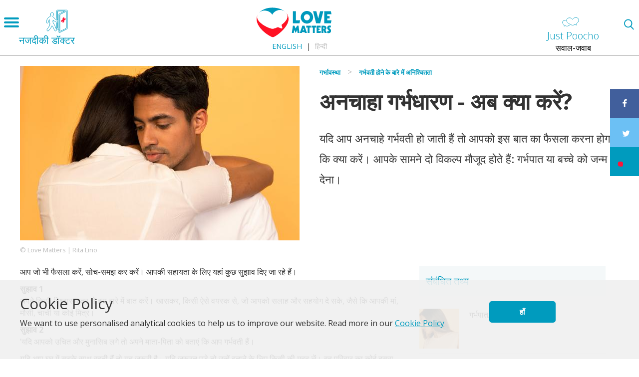

--- FILE ---
content_type: text/html; charset=UTF-8
request_url: https://lovematters.in/hi/comment/145577
body_size: 135220
content:
<!DOCTYPE html>
<html lang="hi" dir="ltr" prefix="content: http://purl.org/rss/1.0/modules/content/  dc: http://purl.org/dc/terms/  foaf: http://xmlns.com/foaf/0.1/  og: http://ogp.me/ns#  rdfs: http://www.w3.org/2000/01/rdf-schema#  schema: http://schema.org/  sioc: http://rdfs.org/sioc/ns#  sioct: http://rdfs.org/sioc/types#  skos: http://www.w3.org/2004/02/skos/core#  xsd: http://www.w3.org/2001/XMLSchema# ">
  <head>
    <meta charset="utf-8" />
<link rel="canonical" href="https://lovematters.in/hi/pregnancy/unsure-about-being-pregnant/unplanned-pregnancy" />
<link rel="shortlink" href="https://lovematters.in/hi/node/3157" />
<link rel="image_src" href="https://lovematters.in/hi/themes/love_matters_default/logo.svg" />
<meta name="description" content="यदि आप अनचाहे गर्भवती हो जाती हैं तो आपको इस बात का फैसला करना होगा कि क्या करें। आपके सामने दो विकल्प मौजूद होते हैं: गर्भपात या बच्चे को जन्म देना।" />
<meta property="fb:admins" content="100002625403003" />
<meta property="og:site_name" content="Love Matters" />
<meta property="og:type" content="article" />
<meta property="og:url" content="https://lovematters.in/hi/pregnancy/unsure-about-being-pregnant/unplanned-pregnancy" />
<meta property="og:title" content="अनचाहा गर्भधारण - अब क्या करें?" />
<meta property="og:description" content="यदि आप अनचाहे गर्भवती हो जाती हैं तो आपको इस बात का फैसला करना होगा कि क्या करें। आपके सामने दो विकल्प मौजूद होते हैं: गर्भपात या बच्चे को जन्म देना।" />
<meta property="og:image" content="https://lovematters.in/sites/default/files/styles/opengraph/public/2019-07/Love-Matters0727.jpg?itok=2h3MvKK5" />
<meta name="twitter:card" content="summary" />
<meta name="twitter:description" content="यदि आप अनचाहे गर्भवती हो जाती हैं तो आपको इस बात का फैसला करना होगा कि क्या करें। आपके सामने दो विकल्प मौजूद होते हैं: गर्भपात या बच्चे को जन्म देना।" />
<meta name="twitter:site" content="@lovemattersinfo" />
<meta name="twitter:title" content="अनचाहा गर्भधारण - अब क्या करें?" />
<meta name="twitter:url" content="https://lovematters.in/hi/pregnancy/unsure-about-being-pregnant/unplanned-pregnancy" />
<meta name="twitter:image" content="https://lovematters.in/sites/default/files/styles/twitter_card/public/2019-07/Love-Matters0727.jpg?itok=kHEiIcMW" />
<script>(function(w,d,s,l,i){w[l]=w[l]||[];w[l].push({'gtm.start':new Date().getTime(),event:'gtm.js'});var f=d.getElementsByTagName(s)[0];var j=d.createElement(s);var dl=l!='dataLayer'?'&amp;l='+l:'';j.src='//www.googletagmanager.com/gtm.js?id='+i+dl;j.async=true;f.parentNode.insertBefore(j,f);})(window,document,'script','dataLayer','GTM-NBD3GDB');</script>
<meta name="Generator" content="Drupal 8 (https://www.drupal.org)" />
<meta name="MobileOptimized" content="width" />
<meta name="HandheldFriendly" content="true" />
<meta name="viewport" content="width=device-width, initial-scale=1.0" />
<script>var ct_check_js_val = '349f55549e5bfdddc5d195559974d273';var drupal_ac_antibot_cookie_value = 'b78d59299998d81cb02b82e06955420a498fd1d9dd88f7785feb4e275188b0d6';var ct_use_alt_cookies = 0;var ct_capture_buffer = 0;</script>
<meta name="google-adsense-account" content="ca-pub-3839970986983721" />
<link rel="shortcut icon" href="/themes/custom/love_matters_india/favicon.ico" type="image/vnd.microsoft.icon" />
<link rel="alternate" hreflang="en" href="https://lovematters.in/en/pregnancy/unsure-about-being-pregnant/unplanned-pregnancy" />
<link rel="alternate" hreflang="hi" href="https://lovematters.in/hi/pregnancy/unsure-about-being-pregnant/unplanned-pregnancy" />
<link rel="alternate" hreflang="en-in" href="https://lovematters.in/en-in/taxonomyterm851/unplanned-pregnancy" />
<link rel="revision" href="https://lovematters.in/hi/pregnancy/unsure-about-being-pregnant/unplanned-pregnancy" />
<link rel="amphtml" href="https://lovematters.in/hi/pregnancy/unsure-about-being-pregnant/unplanned-pregnancy?amp" />
<script>


!function(f,b,e,v,n,t,s){if(f.fbq)return;n=f.fbq=function(){n.callMethod?
n.callMethod.apply(n,arguments):n.queue.push(arguments)};if(!f._fbq)f._fbq=n;
n.push=n;n.loaded=!0;n.version='2.0';n.queue=[];t=b.createElement(e);t.async=!0;
t.src=v;s=b.getElementsByTagName(e)[0];s.parentNode.insertBefore(t,s)}(window,
document,'script','https://connect.facebook.net/en_US/fbevents.js');



  fbq('init', '601894397375440', [], {
    "agent": "pldrupal-8-8.9.20"
});

  fbq('track', 'PageView', []);
</script>
<meta name="robots" content="index" />
<noscript>


<img height="1" width="1" alt="fbpx" src="https://www.facebook.com/tr?id=601894397375440&amp;ev=PageView&amp;noscript=1" />


</noscript>
<script type="application/ld+json">[{"@context":"http:\/\/schema.org\/","type":"WebPage","inLanguage":"hi","url":"https:\/\/lovematters.in\/en\/pregnancy\/unsure-about-being-pregnant\/unplanned-pregnancy?page=0","name":"\u0905\u0928\u091a\u093e\u0939\u093e \u0917\u0930\u094d\u092d\u0927\u093e\u0930\u0923 - \u0905\u092c \u0915\u094d\u092f\u093e \u0915\u0930\u0947\u0902? ","description":"\u092f\u0926\u093f \u0906\u092a \u0905\u0928\u091a\u093e\u0939\u0947 \u0917\u0930\u094d\u092d\u0935\u0924\u0940 \u0939\u094b \u091c\u093e\u0924\u0940 \u0939\u0948\u0902 \u0924\u094b \u0906\u092a\u0915\u094b \u0907\u0938 \u092c\u093e\u0924 \u0915\u093e \u092b\u0948\u0938\u0932\u093e \u0915\u0930\u0928\u093e \u0939\u094b\u0917\u093e \u0915\u093f \u0915\u094d\u092f\u093e \u0915\u0930\u0947\u0902\u0964 \u0906\u092a\u0915\u0947 \u0938\u093e\u092e\u0928\u0947 \u0926\u094b \u0935\u093f\u0915\u0932\u094d\u092a \u092e\u094c\u091c\u0942\u0926 \u0939\u094b\u0924\u0947 \u0939\u0948\u0902: \u0917\u0930\u094d\u092d\u092a\u093e\u0924 \u092f\u093e \u092c\u091a\u094d\u091a\u0947 \u0915\u094b \u091c\u0928\u094d\u092e \u0926\u0947\u0928\u093e\u0964\r\n\r\n","image":"https:\/\/lovematters.in\/sites\/default\/files\/unplanned_pregnancy.jpg","commentCount":"1435","author":"Love Matters India"},{"@context":"http:\/\/schema.org\/","type":"NGO","name":"Development Consortium","logo":"https:\/\/devcons.org\/front\/assets\/images\/logo.png","email":" info@devcons.org","url":"https:\/\/devcons.org\/","telephone":"+91 11 4905 3913","address":{"@type":"PostalAddress","addressLocality":"Nelson Mandela Marg New Delhi ","postalCode":"110070","streetAddress":"Narmada 7, Flat No. 6"},"sameAs":["https:\/\/twitter.com\/DevConsIndia","https:\/\/www.facebook.com\/devconindia","https:\/\/www.instagram.com\/DevConsIndia\/","https:\/\/www.linkedin.com\/company\/devconsindia"],"image":"https:\/\/www.google.nl\/maps\/uv?hl=en&amp;pb=!1s0x47c66b55d1119a8d%3A0x28c23d19f4a21101!2m19!2m2!1i80!2i80!3m1!2i20!16m13!1b1!2m2!1m1!"},{"@context":"http:\/\/schema.org\/","type":"WebSite","name":"LoveMatter India","url":"https:\/\/lovematters.in","sameAs":["https:\/\/twitter.com\/lovemattersinfo","https:\/\/www.facebook.com\/lovematters.india","https:\/\/www.instagram.com\/lovemattersindia\/","https:\/\/plus.google.com\/+LovemattersIndia\/","https:\/\/www.youtube.com\/user\/LovemattersIndia"]},{"@context":"http:\/\/schema.org\/","type":"BreadcrumbList","itemListElement":[{"@type":"ListItem","position":1,"item":{"@id":"\/pregnancy","name":"Pregnancy"}},{"@type":"ListItem","position":2,"item":{"@id":"\/pregnancy\/unsure-about-being-pregnant","name":"Unsure about being pregnant?"}}]}]</script>
<script>var possibles=["almontada.lmarabic.com","lmarabic.com","lovematters.in","letstalk.lovematters.in","letstalk.lovemattersafrica.com","hablemosdesexo.com"];</script>

    <title>अनचाहा गर्भधारण - अब क्या करें?  | Love Matters</title>
	
	<!-- Google Tag Manager -->
	<!--<script>(function(w,d,s,l,i){w[l]=w[l]||[];w[l].push({'gtm.start':
	new Date().getTime(),event:'gtm.js'});var f=d.getElementsByTagName(s)[0],
	j=d.createElement(s),dl=l!='dataLayer'?'&l='+l:'';j.async=true;j.src=
	'https://www.googletagmanager.com/gtm.js?id='+i+dl;f.parentNode.insertBefore(j,f);
	})(window,document,'script','dataLayer','GTM-NBD3GDB');</script>-->
	<!-- End Google Tag Manager -->
	
	
    <link rel="apple-touch-icon" sizes="180x180" href="/themes/custom/love_matters_default/images/icons/apple-touch-icon.png">
    <link rel="icon" type="image/png" href="/themes/custom/love_matters_default/images/icons/favicon-32x32.png" sizes="32x32">
    <link rel="icon" type="image/png" href="/themes/custom/love_matters_default/images/icons/favicon-16x16.png" sizes="16x16">
    <link rel="manifest" href="/themes/custom/love_matters_default/images/icons/manifest.json">
    <link rel="mask-icon" href="/themes/custom/love_matters_default/images/icons/safari-pinned-tab.svg" color="#5bbad5">
    <link rel="shortcut icon" href="/themes/custom/love_matters_default/images/icons/favicon.ico">
    <meta name="msapplication-config" content="/themes/custom/love_matters_default/images/icons/browserconfig.xml">
    <meta name="viewport" content="width=device-width, initial-scale=1.0, maximum-scale=1.0, user-scalable=no" />
    <meta name="theme-color" content="#ffffff">
    <link rel="stylesheet" media="all" href="/sites/default/files/css/css_2psoiReTfUDQr2JqQy_46bpOCIv-RZL-si17SZlA5Cs.css" />
<link rel="stylesheet" media="all" href="/sites/default/files/css/css_AicVn2DJL7jwZUUnz9gfAJqsL52MuryMxeEUV3L3VFo.css" />
<link rel="stylesheet" media="all" href="/sites/default/files/css/css_Ctf5wLGgCms2BxZcok3_k13UZiLY6Omsql0rKWO2KoQ.css" />
<link rel="stylesheet" media="print" href="/sites/default/files/css/css_47DEQpj8HBSa-_TImW-5JCeuQeRkm5NMpJWZG3hSuFU.css" />
<link rel="stylesheet" media="all" href="/sites/default/files/css/css_L-oUNybe0Bu2vNpUs6xbsH7WYUelqY012arCecsG4jo.css" />

	
	
<!--[if lte IE 8]>
<script src="/sites/default/files/js/js_NNLOuRm23c7a01QdQSeCMwJtSUyoxmb1IQ9x_puwYY8.js"></script>
<![endif]-->

    <script>var reading="और जाने";</script>
  </head>
  <body>
	<!-- Google Tag Manager (noscript) -->
	<noscript><iframe src="https://www.googletagmanager.com/ns.html?id=GTM-NBD3GDB"	height="0" width="0" style="display:none;visibility:hidden"></iframe></noscript>
	<!-- End Google Tag Manager (noscript) -->

        <!--<noscript><iframe src='//www.googletagmanager.com/ns.html?id=GTM-NBD3GDB' height='0' width='0' style='display:none;visibility:hidden'></iframe></noscript>-->
        
        <a href="#main-content" class="visually-hidden focusable">
      Skip to main content
    </a>
    
      <div class="dialog-off-canvas-main-canvas" data-off-canvas-main-canvas>
    

<div class="layout-container  resource has-sidebar " id="page" >
  
  <header role="banner" id="header">
    <div id="navigation">
	<div id="mobile-menu">
		<span class="visually-hidden">Open menu</span>
		<div class="menu-button">
			<span></span><span></span><span></span>
		</div>
	</div>
	
		<a class="pull-left" href="/hi/clinics"><h4 class="head-clinics"><span class="icon-clinics"></span> <br /><span class="hidden-xs">नजदीकी डॉक्टर</span></h4></a>
		
	<div id="main-menu">    
		<div class="language-switcher-language-url" id="block-languageswitcher" role="navigation">
  
    
      <ul class="links"><li hreflang="en" data-drupal-link-query="{&quot;page&quot;:&quot;0&quot;}" data-drupal-link-system-path="node/3157" class="en"><a href="/en/pregnancy/unsure-about-being-pregnant/unplanned-pregnancy?page=0" class="language-link" hreflang="en" data-drupal-link-query="{&quot;page&quot;:&quot;0&quot;}" data-drupal-link-system-path="node/3157">English</a></li><li hreflang="hi" data-drupal-link-query="{&quot;page&quot;:&quot;0&quot;}" data-drupal-link-system-path="node/3157" class="hi is-active"><a href="/hi/pregnancy/unsure-about-being-pregnant/unplanned-pregnancy?page=0" class="language-link is-active" hreflang="hi" data-drupal-link-query="{&quot;page&quot;:&quot;0&quot;}" data-drupal-link-system-path="node/3157">हिन्दी</a></li><li hreflang="en-in" data-drupal-link-query="{&quot;page&quot;:&quot;0&quot;}" data-drupal-link-system-path="node/3157" class="en-in"><a href="/en-in/taxonomyterm851/unplanned-pregnancy?page=0" class="language-link" hreflang="en-in" data-drupal-link-query="{&quot;page&quot;:&quot;0&quot;}" data-drupal-link-system-path="node/3157">Hinglish</a></li></ul>
  </div>
<div id="block-localizedmainmenu">
  
    
      <nav role="navigation" aria-labelledby="localized-main-menu" id="localized-main-menu">
    <span class="visually-hidden">Main Menu</span>
    <ul>
                    <li>
                <a href="/hi/love-and-relationships" data-event="menu" data-action="hamburger_navigation" data-label="/hi/love-and-relationships">
                    प्यार एवं रिश्ते
                </a>
                                    <ul>
                                                    <li>
                                <a href="/hi/meeting-someone" data-event="menu" data-action="hamburger_navigation" data-label="/hi/meeting-someone">
                                    जब किसी से मिलें
                                </a>
                            </li>
                                                    <li>
                                <a href="/hi/happy-relationships" data-event="menu" data-action="hamburger_navigation" data-label="/hi/happy-relationships">
                                    सुखद रिश्ते
                                </a>
                            </li>
                                                    <li>
                                <a href="/hi/relationship-problems-and-solutions" data-event="menu" data-action="hamburger_navigation" data-label="/hi/relationship-problems-and-solutions">
                                    रिश्तों में समस्याएं
                                </a>
                            </li>
                                                    <li>
                                <a href="/hi/breaking-up" data-event="menu" data-action="hamburger_navigation" data-label="/hi/breaking-up">
                                    सम्बन्ध  विच्छेद (ब्रेकअप)
                                </a>
                            </li>
                                                    <li>
                                <a href="/hi/sexual-harassment" data-event="menu" data-action="hamburger_navigation" data-label="/hi/sexual-harassment">
                                    उत्पीड़न
                                </a>
                            </li>
                            
                    </ul>                        
                    
            </li>
                    <li>
                <a href="/hi/our-bodies" data-event="menu" data-action="hamburger_navigation" data-label="/hi/our-bodies">
                    हमारा शरीर
                </a>
                                    <ul>
                                                    <li>
                                <a href="/hi/male-body-types" data-event="menu" data-action="hamburger_navigation" data-label="/hi/male-body-types">
                                    पुरुष शरीर
                                </a>
                            </li>
                                                    <li>
                                <a href="/hi/female-body-types" data-event="menu" data-action="hamburger_navigation" data-label="/hi/female-body-types">
                                    महिला शरीर
                                </a>
                            </li>
                            
                    </ul>                        
                    
            </li>
                    <li>
                <a href="/hi/sexual-diversity" data-event="menu" data-action="hamburger_navigation" data-label="/hi/sexual-diversity">
                    यौन विभिन्नता
                </a>
                                    <ul>
                                                    <li>
                                <a href="/hi/type-of-sexual-orientation" data-event="menu" data-action="hamburger_navigation" data-label="/hi/type-of-sexual-orientation">
                                    लैंगिक अभिविन्यास/लैंगिक-रुझान
                                </a>
                            </li>
                                                    <li>
                                <a href="/hi/sexual-diversity/gender-diversity" data-event="menu" data-action="hamburger_navigation" data-label="/hi/sexual-diversity/gender-diversity">
                                    लैंगिक विभिन्नता
                                </a>
                            </li>
                                                    <li>
                                <a href="/hi/sexual-diversity/sex-disability" data-event="menu" data-action="hamburger_navigation" data-label="/hi/sexual-diversity/sex-disability">
                                    सेक्स और विकलांगता
                                </a>
                            </li>
                            
                    </ul>                        
                    
            </li>
                    <li>
                <a href="/hi/making-love" data-event="menu" data-action="hamburger_navigation" data-label="/hi/making-love">
                    सेक्स  करना
                </a>
                                    <ul>
                                                    <li>
                                <a href="/hi/making-love/virginity" data-event="menu" data-action="hamburger_navigation" data-label="/hi/making-love/virginity">
                                    वर्जिनिटी (कौमार्य)
                                </a>
                            </li>
                                                    <li>
                                <a href="/hi/making-love/ways-to-make-love" data-event="menu" data-action="hamburger_navigation" data-label="/hi/making-love/ways-to-make-love">
                                    सेक्स करने के तरीके
                                </a>
                            </li>
                                                    <li>
                                <a href="/hi/sex-problems-how-to-overcome-them" data-event="menu" data-action="hamburger_navigation" data-label="/hi/sex-problems-how-to-overcome-them">
                                    सेक्स समस्याएं: कैसे निपटें इनसे
                                </a>
                            </li>
                                                    <li>
                                <a href="/hi/making-love/orgasms" data-event="menu" data-action="hamburger_navigation" data-label="/hi/making-love/orgasms">
                                    ओर्गास्म / चरमानंद
                                </a>
                            </li>
                                                    <li>
                                <a href="/hi/making-love/porn" data-event="menu" data-action="hamburger_navigation" data-label="/hi/making-love/porn">
                                    पोर्न
                                </a>
                            </li>
                            
                    </ul>                        
                    
            </li>
                    <li>
                <a href="/hi/birth-control" data-event="menu" data-action="hamburger_navigation" data-label="/hi/birth-control">
                    गर्भ निरोध
                </a>
                                    <ul>
                                                    <li>
                                <a href="/hi/birth-control/chosing-the-right-birth-control" data-event="menu" data-action="hamburger_navigation" data-label="/hi/birth-control/chosing-the-right-birth-control">
                                    सही गर्भनिरोधक का चयन
                                </a>
                            </li>
                                                    <li>
                                <a href="/hi/birth-control/types-of-birth-control" data-event="menu" data-action="hamburger_navigation" data-label="/hi/birth-control/types-of-birth-control">
                                    गर्भनिरोध के तरीके
                                </a>
                            </li>
                            
                    </ul>                        
                    
            </li>
                    <li>
                <a href="/hi/pregnancy" data-event="menu" data-action="hamburger_navigation" data-label="/hi/pregnancy">
                    गर्भावस्था
                </a>
                                    <ul>
                                                    <li>
                                <a href="/hi/garbhvati-hone-ke-liye-tips" data-event="menu" data-action="hamburger_navigation" data-label="/hi/garbhvati-hone-ke-liye-tips">
                                    गर्भवती होना
                                </a>
                            </li>
                                                    <li>
                                <a href="/hi/pregnancy/before-pregnancy" data-event="menu" data-action="hamburger_navigation" data-label="/hi/pregnancy/before-pregnancy">
                                    गर्भावस्था से पहले
                                </a>
                            </li>
                                                    <li>
                                <a href="/hi/pregnancy/unsure-about-being-pregnant" data-event="menu" data-action="hamburger_navigation" data-label="/hi/pregnancy/unsure-about-being-pregnant">
                                    गर्भवती होने के बारे में अनिश्चितता
                                </a>
                            </li>
                            
                    </ul>                        
                    
            </li>
                    <li>
                <a href="/hi/marriage" data-event="menu" data-action="hamburger_navigation" data-label="/hi/marriage">
                    शादी
                </a>
                                    <ul>
                                                    <li>
                                <a href="/hi/sukhi-vivahit-jeevan-ke-liye-kin-bato-ka-rakhe-dhyan" data-event="menu" data-action="hamburger_navigation" data-label="/hi/sukhi-vivahit-jeevan-ke-liye-kin-bato-ka-rakhe-dhyan">
                                    विवाहित जीवन
                                </a>
                            </li>
                                                    <li>
                                <a href="/hi/shadi-ke-baare-mein-soch-rahe-hain" data-event="menu" data-action="hamburger_navigation" data-label="/hi/shadi-ke-baare-mein-soch-rahe-hain">
                                    शादी की तैयारी
                                </a>
                            </li>
                                                    <li>
                                <a href="/hi/vevahik-jeevan-mein-preshaniyo-ka-saamana-kese-kare" data-event="menu" data-action="hamburger_navigation" data-label="/hi/vevahik-jeevan-mein-preshaniyo-ka-saamana-kese-kare">
                                    वैवाहिक जीवन में परेशानियां
                                </a>
                            </li>
                            
                    </ul>                        
                    
            </li>
                    <li>
                <a href="/hi/safe-sex" data-event="menu" data-action="hamburger_navigation" data-label="/hi/safe-sex">
                    सुरक्षित सेक्स
                </a>
                                    <ul>
                                                    <li>
                                <a href="/hi/yon-sancharit-sankraman-se-bachav" data-event="menu" data-action="hamburger_navigation" data-label="/hi/yon-sancharit-sankraman-se-bachav">
                                    यौन संचारित संक्रमण से बचाव
                                </a>
                            </li>
                                                    <li>
                                <a href="/hi/yaun-sanchaarit-sankraman-se-bachne-ke-liye-safe-sex-kese-kare" data-event="menu" data-action="hamburger_navigation" data-label="/hi/yaun-sanchaarit-sankraman-se-bachne-ke-liye-safe-sex-kese-kare">
                                    यौनसंचारित रोग (एसटीडी) और यौनसंचारित संक्रमण (एसटीआई)
                                </a>
                            </li>
                            
                    </ul>                        
                    
            </li>
            </ul>
</nav>

  </div>
<nav role="navigation" aria-labelledby="block-footercompany-2-menu" id="block-footercompany-2">
            
  <h2 class="visually-hidden" id="block-footercompany-2-menu">Footer Company</h2>
  

        
              <ul>
              <li>
        <a href="/hi/introduction" title="Learn more about the Love Matters Team" data-drupal-link-system-path="node/367021">हमारे सिद्धांत</a>
              </li>
          <li>
        <a href="https://letstalk.lovematters.in/en/forum">Just Poocho</a>
              </li>
          <li>
        <a href="/hi/contact" title="Contact us" data-drupal-link-system-path="node/367096">संपर्क करें</a>
              </li>
        </ul>
  


  </nav>

		<div class="main-menu-footer">
			<div class="social-footer">
			    
				<a href="https://www.facebook.com/lovematters.india" class="facebook" target="_blank" rel="nofollow noopener noreferrer" >
					<span class="spritefont spritefont-facebook">
						<span>facebook</span>
					</span>
				</a> 
			    
				<a href="https://twitter.com/lovemattersinfo" class="twitter" target="_blank" rel="nofollow noopener noreferrer" >
					<span class="spritefont spritefont-twitter">
						<span>twitter</span>
					</span>
				</a> 
			    
				<a href="https://www.instagram.com/lovemattersindia" class="instagram" target="_blank" rel="nofollow noopener noreferrer" >
					<span class="spritefont spritefont-instagram">
						<span>instagram</span>
					</span>
				</a> 
			    
				<a href="https://www.youtube.com/user/LovemattersIndia" class="youtube" target="_blank" rel="nofollow noopener noreferrer" >
					<span class="spritefont spritefont-youtube">
						<span>youtube</span>
					</span>
				</a> 
			  			</div>
		</div>
	</div>
</div>

    <div id="branding">
      <a href="https://lovematters.in/hi" title="मुख्य पृष्ठ" rel="home">
        <img src="/themes/custom/love_matters_india/logo.svg" alt="Home" />
      </a>
      <a href="https://lovematters.in/hi" title="मुख्य पृष्ठ" rel="home"></a>
	  
	  

  <div class="language-switcher-language-url" id="block-languageswitcher-2" role="navigation">
  
    
      <ul class="links"><li hreflang="en" data-drupal-link-query="{&quot;page&quot;:&quot;0&quot;}" data-drupal-link-system-path="node/3157" class="en"><a href="/en/pregnancy/unsure-about-being-pregnant/unplanned-pregnancy?page=0" class="language-link" hreflang="en" data-drupal-link-query="{&quot;page&quot;:&quot;0&quot;}" data-drupal-link-system-path="node/3157">English</a></li><li hreflang="hi" data-drupal-link-query="{&quot;page&quot;:&quot;0&quot;}" data-drupal-link-system-path="node/3157" class="hi is-active"><a href="/hi/pregnancy/unsure-about-being-pregnant/unplanned-pregnancy?page=0" class="language-link is-active" hreflang="hi" data-drupal-link-query="{&quot;page&quot;:&quot;0&quot;}" data-drupal-link-system-path="node/3157">हिन्दी</a></li><li hreflang="en-in" data-drupal-link-query="{&quot;page&quot;:&quot;0&quot;}" data-drupal-link-system-path="node/3157" class="en-in"><a href="/en-in/taxonomyterm851/unplanned-pregnancy?page=0" class="language-link" hreflang="en-in" data-drupal-link-query="{&quot;page&quot;:&quot;0&quot;}" data-drupal-link-system-path="node/3157">Hinglish</a></li></ul>
  </div>


	  
	  <div class="header-right">
	  	  <div>
    <div id="block-letstalkheaderrightblock">
  
    
      <a href="https://wa.me/message/4AF3YKRS5R4AA1"><h4 class="head-lets-talk"><span class="icon-lets-talk"></span> <br /><span class="hidden-xs">Just Poocho</span></h4><p class="sub-lets-talk">सवाल-जवाब</p></a>
  </div>

  </div>
	
	</div>
    </div>
    
	
	
    <a href="https://lovematters.in/hi/search" id="mobile-search-icon" rel="nofollow" class="mobile-search" title="Search"></a>
    
  </header>

  <main role="main" class="page main-wrapper">
    <div class="grid">
      <a id="main-content" tabindex="-1"></a>
      
                <aside class="layout-container section clearfix" role="complementary">
              <div>
    <div data-drupal-messages-fallback class="hidden"></div>

  </div>

          </aside>
            
          
        <div class="grid-cell grid-main-first">
                        <div>
    <div id="block-love-matters-india-breadcrumbs">
  
    
        <nav role="navigation" aria-labelledby="system-breadcrumb" class="breadnav">
    <h2 id="system-breadcrumb" class="visually-hidden">पग चिन्ह</h2>
    <ol>
          <li>
                  <a href="/hi/pregnancy" data-event='internal_linkclick' data-action='breadcrumb' data-label='/hi/pregnancy'>गर्भावस्था</a>
              </li>
                <li>
                  <a href="/hi/pregnancy/unsure-about-being-pregnant" data-event='internal_linkclick' data-action='breadcrumb' data-label='/hi/pregnancy/unsure-about-being-pregnant'>गर्भवती होने के बारे में अनिश्चितता</a>
              </li>
              </ol>
  </nav>

  </div>
<div id="block-love-matters-india-lovematters-v2-system-main">
  
    
      
<article data-history-node-id="3157" role="article" about="/hi/pregnancy/unsure-about-being-pregnant/unplanned-pregnancy" class="content-type-resource">

  <div class="node-header page-top">


          <div class="grid-cell">
        
            <div><article class="media media-image view-mode-default">
  
      
            <div>    <picture>
                  <source srcset="/sites/default/files/styles/full_560x333/public/2019-07/Love-Matters0727.jpg?itok=u37jG-Ju 1x" media="all and (min-width: 960px)" type="image/jpeg"/>
              <source srcset="/sites/default/files/styles/full_560x333/public/2019-07/Love-Matters0727.jpg?itok=u37jG-Ju 1x" media="all and (min-width: 480px) and (max-width: 960px)" type="image/jpeg"/>
              <source srcset="/sites/default/files/styles/full_560x333/public/2019-07/Love-Matters0727.jpg?itok=u37jG-Ju 1x" media="all and (min-width: 321px) and (max-width: 480px)" type="image/jpeg"/>
              <source srcset="/sites/default/files/styles/full_mobile_320x190/public/2019-07/Love-Matters0727.jpg?itok=MlsgsWrx 1x" media="all and (max-width: 320px)" type="image/jpeg"/>
                  <img src="/sites/default/files/styles/teaser_80x80/public/2019-07/Love-Matters0727.jpg?itok=w_-H9cKN" alt="Unplanned pregnancy" typeof="foaf:Image" />

  </picture>

</div>
      
            <div>© Love Matters | Rita Lino</div>
      
  </article>
</div>
      
      </div>
    
    
            <h1><span>अनचाहा गर्भधारण - अब क्या करें? </span>
</h1>
        

    
          <div class="intro">यदि आप अनचाहे गर्भवती हो जाती हैं तो आपको इस बात का फैसला करना होगा कि क्या करें। आपके सामने दो विकल्प मौजूद होते हैं: गर्भपात या बच्चे को जन्म देना।

</div>
    
  </div>
      <div class="node-content grid-cell">
      <div class="body-text clearfix">
        
      <div>
              <div>  <div class="paragraph paragraph--type--text paragraph--view-mode--default">
          
            <div><p>आप जो भी फैसला करें, सोच-समझ कर करें। आपकी सहायता के लिए यहां कुछ सुझाव दिए जा रहे हैं।</p>

<p><strong>सुझाव 1</strong><br />
अपने किसी विश्वासपात्र से इस बारे में बात करें। खासकर, किसी ऐसे वयस्क से, जो आपको सलाह और सहयोग दे सके, जैसे कि आपकी मां, मौसी, चाची या कोई मित्र।</p>

<p><strong>सुझाव 2</strong><br />
’यदि आपको उचित और मुनासिब लगे तो अपने माता-पिता को बताएं कि आप गर्भवती हैं।</p>

<p>यदि आप घर में सबके साथ रहती हैं तो यह ज़रूरी है। यदि ज़रूरत पड़े तो उन्हें बताने के लिए किसी की मदद लें। वह परिवार का कोई दूसरा सदस्य या डाक्टर हो सकते हैं।</p>

<p><strong>सुझाव 3</strong><br />
संभावनाओं के बारे में चर्चा करने के लिए डाक्टर के पास जाएं। यदि आप गर्भपात चाहें तो भी आप के पास अभी समय होगा।</p>

<h2>आप क्या करना चाहती है?</h2>

<p><strong>ऽ क्या आप गर्भपात चाहती हैं?</strong><br />
यदि आप गर्भपात चाहती हैं तो अपने निवास स्थान के अनुसार आप गर्भपात के लिए क्लीनिक या चिकित्सालय जा सकती हैं। इस बारे में आपके डाक्टर सलाह दे सकते हैं।</p>

<p><strong>ऽ क्या आप बच्चे को जन्म देना चाहती हैं?</strong><br />
हो सकता है कि आप बच्चे को जन्म देना चाहें। यदि आप की शादी नहीं हुई है या किसी स्थायी रिश्ते से नहीं बंधी हैं, तो क्या आप हालात का सामना कर पाएंगी?</p>

<p>आपके जीवन पर यह किस प्रकार असर डालेगा? आपकी शिक्षा पर? क्या आप को पर्याप्त सहयोग प्राप्त है- बच्चे के पिता की ओर से, या आपके परिवार से? क्या आपके पास गुज़ारे के लिए पर्याप्त धन है?</p>

<p>आप अपने बच्चे को किसी को गोद भी दे सकती हैं। फिर भी आपको काफी सोच-समझ कर फैसला करना होगा। आपको नहीं पता कि बच्चे को जन्म देने के बाद जब उसे किसी और को सौंपना होगा तब आपको कैसा लगेगा।</p></div>
      
      </div>
</div>
              <div>
<div class="cta-comment">

  <div>
    <a href="/hi/pregnancy/unsure-about-being-pregnant/unplanned-pregnancy#comment-form-anchor">
          <a href="#comments-anchor">
        1066 टिप्पणियाँ 
      </a>
        
    </a>
  </div>

  <span class="icon"></span>
  <a href="/hi/pregnancy/unsure-about-being-pregnant/unplanned-pregnancy#comment-form-anchor">
              बातचीत में शामिल हों
      </a>
  
</div>
</div>
          </div>
  <ul class="links inline"><li class="comment-forbidden"></li></ul>
      </div>
      
                    
      <div>
              <div>

<div class="paragraph paragraph--type--c04-did-you-find paragraph--view-mode--default">
  <div class='did-you-find' id='did-you-find'>
        <p>
                      <span id='did-you-find-question' data-question='क्या आप इस जानकारी को उपयोगी पाते हैं?' data-path='/hi/pregnancy/unsure-about-being-pregnant/unplanned-pregnancy'>
          
            <div> क्या आप इस जानकारी को उपयोगी पाते हैं?</div>
      
        </span>
          </p>

    <button class='button-yes' data-label='button' data-action='yes' data-category='did_you_find'>हां</button>
    <button class='button-no' data-label='button' data-action='no' data-category='did_you_find'>नहीं</button>

      </div>
</div>


</div>
          </div>
  
            
              <a class="visually-hidden" id="comments-anchor">Comments</a>
<section id="node-resource-comment-node-resource" class="comments" id="comments">
  
  <article role="article" data-comment-user-id="0" id="comment-64541" class="js-ajax-comments-id-64541 comment comment-content js-comment by-anonymous clearfix">
    <span class="hidden" data-comment-timestamp="1504262700"></span>

  <footer class="comment__meta">
    <article typeof="schema:Person" about="/user/0">
  </article>

    <div class="comment__author"><span lang="" typeof="schema:Person" property="schema:name" datatype="">siimran</span></div>
    <div class="comment__time">गुरु, 07/28/2016 - 11:08 पूर्वान्ह</div>
    <div class="comment__permalink visually-hidden"><a href="/hi/comment/64541#comment-64541" hreflang="hi">पर्मालिंक</a></div>
          </footer>

  <div class="comment__content">
          
      <h6 class="visually-hidden"><a href="/hi/comment/64541#comment-64541" class="permalink" rel="bookmark" hreflang="hi">hlo anty ji pls help me</a></h6>
      
        
            <div>hlo anty ji pls help me</div>
      <ul class="links inline"><li class="comment-forbidden"></li></ul>
  </div>
</article>
<article role="article" data-comment-user-id="0" id="comment-64565" class="js-ajax-comments-id-64565 comment comment-content js-comment by-anonymous clearfix">
    <span class="hidden" data-comment-timestamp="1504262700"></span>

  <footer class="comment__meta">
    <article typeof="schema:Person" about="/user/0">
  </article>

    <div class="comment__author"><span lang="" typeof="schema:Person" property="schema:name" datatype="">Auntyji</span></div>
    <div class="comment__time">बुध, 08/03/2016 - 09:21 बजे</div>
    <div class="comment__permalink visually-hidden"><a href="/hi/comment/64565#comment-64565" hreflang="hi">पर्मालिंक</a></div>
              <p class="visually-hidden">In reply to <a href="/hi/comment/65382#comment-65382" class="permalink" rel="bookmark" hreflang="hi">Mamm mene apne gf ke sat 24</a> by <span lang="" typeof="schema:Person" property="schema:name" datatype="">sachin </span></p>
      </footer>

  <div class="comment__content">
          
      <h6 class="visually-hidden"><a href="/hi/comment/64565#comment-64565" class="permalink" rel="bookmark" hreflang="hi">Agar protected tha toh isme</a></h6>
      
        
            <div>Agar protected tha toh isme pregnancy ke chances naa ke barabar hote hai.... jab tak condom mein koi breakage ya leak nahi hua ho toh. Sure hone ke liye unprotected sex ke 10 din baad aap ek home test kar sakte hai. Aur agar ye negative hai toh period ka itta late hona bhi sai nahi hai. Issiliye ek visheshagya ya ache panjikrit doctor se bhi mil lijiye.  
https://www.fpaindia.org/
https://lovematters.in/hi/resource/unplanned-pregnancy

Aap iss baare mein humse vristaar mein charcha humare discussion board "just poocho" par humse kar sakte hai.
https://lovematters.in/hi/forum</div>
      <ul class="links inline"><li class="comment-forbidden"></li></ul>
  </div>
</article>
<article role="article" data-comment-user-id="0" id="comment-64318" class="js-ajax-comments-id-64318 comment comment-content js-comment by-anonymous clearfix">
    <span class="hidden" data-comment-timestamp="1504262700"></span>

  <footer class="comment__meta">
    <article typeof="schema:Person" about="/user/0">
  </article>

    <div class="comment__author"><span lang="" typeof="schema:Person" property="schema:name" datatype="">Auntyji</span></div>
    <div class="comment__time">बुध, 02/24/2016 - 05:03 बजे</div>
    <div class="comment__permalink visually-hidden"><a href="/hi/comment/64318#comment-64318" hreflang="hi">पर्मालिंक</a></div>
              <p class="visually-hidden">In reply to <a href="/hi/comment/65229#comment-65229" class="permalink" rel="bookmark" hreflang="hi">mam mene apne bf k sath</a> by <span lang="" typeof="schema:Person" property="schema:name" datatype="">nancy</span></p>
      </footer>

  <div class="comment__content">
          
      <h6 class="visually-hidden"><a href="/hi/comment/64318#comment-64318" class="permalink" rel="bookmark" hreflang="hi">Do kya do mahine? Yadi haan</a></h6>
      
        
            <div>Do kya do mahine? Yadi haan toh
Please  jaldi kisi vishagya ya achche panjikrit doctor se milo aur dekho kya ho sakta hai, agar jyada time nahi hua hoga to aap MTP ki maang kar saktey hain. Kisi neem hakeem ya chemist ke paas mat pahuch jaana, DOCTOR ONLY!!  Iske alawa aap FPAI clinic se sampark kar sakety hai jiski jaankari aaapko iski website pe mil jayegi. 
http://www.fpaindia.org/  

http://lovematters.in/hi/resource/unplanned-pregnancy</div>
      <ul class="links inline"><li class="comment-forbidden"></li></ul>
  </div>
</article>
<article role="article" data-comment-user-id="0" id="comment-64079" class="js-ajax-comments-id-64079 comment comment-content js-comment by-anonymous clearfix">
    <span class="hidden" data-comment-timestamp="1504262700"></span>

  <footer class="comment__meta">
    <article typeof="schema:Person" about="/user/0">
  </article>

    <div class="comment__author"><span lang="" typeof="schema:Person" property="schema:name" datatype="">kiran</span></div>
    <div class="comment__time">मंगल, 01/13/2015 - 03:31 बजे</div>
    <div class="comment__permalink visually-hidden"><a href="/hi/comment/64079#comment-64079" hreflang="hi">पर्मालिंक</a></div>
          </footer>

  <div class="comment__content">
          
      <h6 class="visually-hidden"><a href="/hi/comment/64079#comment-64079" class="permalink" rel="bookmark" hreflang="hi">Periods k last day me agar</a></h6>
      
        
            <div>Periods k last day me agar sex Kara ho to kya pregnancy ki sambhavna hoti h</div>
      <ul class="links inline"><li class="comment-forbidden"></li></ul>
  </div>
</article>
<article role="article" data-comment-user-id="0" id="comment-64336" class="js-ajax-comments-id-64336 comment comment-content js-comment by-anonymous clearfix">
    <span class="hidden" data-comment-timestamp="1504262700"></span>

  <footer class="comment__meta">
    <article typeof="schema:Person" about="/user/0">
  </article>

    <div class="comment__author"><span lang="" typeof="schema:Person" property="schema:name" datatype="">Auntyji</span></div>
    <div class="comment__time">बुध, 02/24/2016 - 05:03 बजे</div>
    <div class="comment__permalink visually-hidden"><a href="/hi/comment/64336#comment-64336" hreflang="hi">पर्मालिंक</a></div>
              <p class="visually-hidden">In reply to <a href="/hi/comment/65228#comment-65228" class="permalink" rel="bookmark" hreflang="hi">Mam mera gf ka period 19 ko</a> by <span lang="" typeof="schema:Person" property="schema:name" datatype="">Krish</span></p>
      </footer>

  <div class="comment__content">
          
      <h6 class="visually-hidden"><a href="/hi/comment/64336#comment-64336" class="permalink" rel="bookmark" hreflang="hi">Bete yadi yeh sex unsafe tha</a></h6>
      
        
            <div>Bete yadi yeh sex unsafe tha toh yes ismein pregnancy ke chances ho skate hain. Iske liye phoren ek home pregnancy test lijiye. Phir kisi vishagya ya achche panjikrit doctor  se milo aur dekho kya ho sakta hai. Iske illava aap FPAI clinic se bhee sampark kar sakety hai jiski jaankari aaapko iski website pe mil jayegi.

http://lovematters.in/hi/resource/unplanned-pregnancy</div>
      <ul class="links inline"><li class="comment-forbidden"></li></ul>
  </div>
</article>
<article role="article" data-comment-user-id="0" id="comment-64084" class="js-ajax-comments-id-64084 comment comment-content js-comment by-anonymous clearfix">
    <span class="hidden" data-comment-timestamp="1504262700"></span>

  <footer class="comment__meta">
    <article typeof="schema:Person" about="/user/0">
  </article>

    <div class="comment__author"><span lang="" typeof="schema:Person" property="schema:name" datatype="">aeffy</span></div>
    <div class="comment__time">सोम, 02/09/2015 - 04:04 बजे</div>
    <div class="comment__permalink visually-hidden"><a href="/hi/comment/64084#comment-64084" hreflang="hi">पर्मालिंक</a></div>
              <p class="visually-hidden">In reply to <a href="/en/comment/64588#comment-64588" class="permalink" rel="bookmark" hreflang="en">Toh unhoney  protection ka</a> by <span lang="" typeof="schema:Person" property="schema:name" datatype="">Auntyji</span></p>
      </footer>

  <div class="comment__content">
          
      <h6 class="visually-hidden"><a href="/hi/comment/64084#comment-64084" class="permalink" rel="bookmark" hreflang="hi">Maine bina protection k ek</a></h6>
      
        
            <div>Maine bina protection k ek ladki ko kiya 2 din pehle kya wo pregnant ho jayegi</div>
      <ul class="links inline"><li class="comment-forbidden"></li></ul>
  </div>
</article>
<article role="article" data-comment-user-id="0" id="comment-64117" class="js-ajax-comments-id-64117 comment comment-content js-comment by-anonymous clearfix">
    <span class="hidden" data-comment-timestamp="1504262700"></span>

  <footer class="comment__meta">
    <article typeof="schema:Person" about="/user/0">
  </article>

    <div class="comment__author"><span lang="" typeof="schema:Person" property="schema:name" datatype="">Anonymous</span></div>
    <div class="comment__time">शनि, 12/13/2014 - 08:54 बजे</div>
    <div class="comment__permalink visually-hidden"><a href="/hi/comment/64117#comment-64117" hreflang="hi">पर्मालिंक</a></div>
          </footer>

  <div class="comment__content">
          
      <h6 class="visually-hidden"><a href="/hi/comment/64117#comment-64117" class="permalink" rel="bookmark" hreflang="hi">autaniya. shrma anti ji mene</a></h6>
      
        
            <div>autaniya. shrma anti ji mene do month pahle sex kiya tha use baad ek baar pried aa chuka he to kiya ab bhi prgnent hone ki asnka he.plz rpy me</div>
      <ul class="links inline"><li class="comment-forbidden"></li></ul>
  </div>
</article>
<article role="article" data-comment-user-id="0" id="comment-64127" class="js-ajax-comments-id-64127 comment comment-content js-comment by-anonymous clearfix">
    <span class="hidden" data-comment-timestamp="1504262700"></span>

  <footer class="comment__meta">
    <article typeof="schema:Person" about="/user/0">
  </article>

    <div class="comment__author"><span lang="" typeof="schema:Person" property="schema:name" datatype="">vijay</span></div>
    <div class="comment__time">रवि, 11/02/2014 - 05:30 बजे</div>
    <div class="comment__permalink visually-hidden"><a href="/hi/comment/64127#comment-64127" hreflang="hi">पर्मालिंक</a></div>
          </footer>

  <div class="comment__content">
          
      <h6 class="visually-hidden"><a href="/hi/comment/64127#comment-64127" class="permalink" rel="bookmark" hreflang="hi">sir mere dost ki gf ka sex k</a></h6>
      
        
            <div>sir mere dost ki gf ka sex k baad se time pe periods nh hue,onhe kya krna chaheye</div>
      <ul class="links inline"><li class="comment-forbidden"></li></ul>
  </div>
</article>
<article role="article" data-comment-user-id="0" id="comment-64396" class="js-ajax-comments-id-64396 comment comment-content js-comment by-anonymous clearfix">
    <span class="hidden" data-comment-timestamp="1504262700"></span>

  <footer class="comment__meta">
    <article typeof="schema:Person" about="/user/0">
  </article>

    <div class="comment__author"><span lang="" typeof="schema:Person" property="schema:name" datatype="">YO YO RAJ</span></div>
    <div class="comment__time">सोम, 03/14/2016 - 01:44 बजे</div>
    <div class="comment__permalink visually-hidden"><a href="/hi/comment/64396#comment-64396" hreflang="hi">पर्मालिंक</a></div>
          </footer>

  <div class="comment__content">
          
      <h6 class="visually-hidden"><a href="/hi/comment/64396#comment-64396" class="permalink" rel="bookmark" hreflang="hi">hi mam meri gf ki age 13 sall</a></h6>
      
        
            <div>hi mam meri gf ki age 13 sall ki h aur usko first mc 12-03-016 ko hua aur maine !3-03-016 ko sex kiya to kya wo pregnent ho jayegi</div>
      <ul class="links inline"><li class="comment-forbidden"></li></ul>
  </div>
</article>
<article role="article" data-comment-user-id="0" id="comment-64145" class="js-ajax-comments-id-64145 comment comment-content js-comment by-anonymous clearfix">
    <span class="hidden" data-comment-timestamp="1504262700"></span>

  <footer class="comment__meta">
    <article typeof="schema:Person" about="/user/0">
  </article>

    <div class="comment__author"><span lang="" typeof="schema:Person" property="schema:name" datatype="">lucky</span></div>
    <div class="comment__time">शनि, 12/13/2014 - 10:24 बजे</div>
    <div class="comment__permalink visually-hidden"><a href="/hi/comment/64145#comment-64145" hreflang="hi">पर्मालिंक</a></div>
          </footer>

  <div class="comment__content">
          
      <h6 class="visually-hidden"><a href="/hi/comment/64145#comment-64145" class="permalink" rel="bookmark" hreflang="hi">Kya ladki apni hymen(seal)</a></h6>
      
        
            <div>Kya ladki apni hymen(seal) toote bina bhi pregnant ho sakti hai kya .please reply me fast</div>
      <ul class="links inline"><li class="comment-forbidden"></li></ul>
  </div>
</article>
<article role="article" data-comment-user-id="0" id="comment-64186" class="js-ajax-comments-id-64186 comment comment-content js-comment by-anonymous clearfix">
    <span class="hidden" data-comment-timestamp="1504262700"></span>

  <footer class="comment__meta">
    <article typeof="schema:Person" about="/user/0">
  </article>

    <div class="comment__author"><span lang="" typeof="schema:Person" property="schema:name" datatype="">Shiv </span></div>
    <div class="comment__time">सोम, 11/02/2015 - 05:20 बजे</div>
    <div class="comment__permalink visually-hidden"><a href="/hi/comment/64186#comment-64186" hreflang="hi">पर्मालिंक</a></div>
          </footer>

  <div class="comment__content">
          
      <h6 class="visually-hidden"><a href="/hi/comment/64186#comment-64186" class="permalink" rel="bookmark" hreflang="hi">Mene apni gf k sth sex kiya..</a></h6>
      
        
            <div>Mene apni gf k sth sex kiya...with protection but mujhe darr lg rha h mera sperm to nhi chla gya...kyuki sex krne k next day meri gf ko lg ko ajib sa lg rha tha....jaise pet bhari sa 1 ek din hua h...plz btaiye kya problem h....bacha to nhibhoga ??</div>
      <ul class="links inline"><li class="comment-forbidden"></li></ul>
  </div>
</article>
<article role="article" data-comment-user-id="0" id="comment-64465" class="js-ajax-comments-id-64465 comment comment-content js-comment by-anonymous clearfix">
    <span class="hidden" data-comment-timestamp="1504262700"></span>

  <footer class="comment__meta">
    <article typeof="schema:Person" about="/user/0">
  </article>

    <div class="comment__author"><span lang="" typeof="schema:Person" property="schema:name" datatype="">Asin</span></div>
    <div class="comment__time">गुरु, 12/24/2015 - 12:15 पूर्वान्ह</div>
    <div class="comment__permalink visually-hidden"><a href="/hi/comment/64465#comment-64465" hreflang="hi">पर्मालिंक</a></div>
          </footer>

  <div class="comment__content">
          
      <h6 class="visually-hidden"><a href="/hi/comment/64465#comment-64465" class="permalink" rel="bookmark" hreflang="hi">Hello mam I had safe sex 8.12</a></h6>
      
        
            <div>Hello mam I had safe sex 8.12.15 and my period date 17.12.15 and my period still late , pls reply mam wht I do ...</div>
      <ul class="links inline"><li class="comment-forbidden"></li></ul>
  </div>
</article>
<article role="article" data-comment-user-id="0" id="comment-64482" class="js-ajax-comments-id-64482 comment comment-content js-comment by-anonymous clearfix">
    <span class="hidden" data-comment-timestamp="1504262700"></span>

  <footer class="comment__meta">
    <article typeof="schema:Person" about="/user/0">
  </article>

    <div class="comment__author"><span lang="" typeof="schema:Person" property="schema:name" datatype="">Auntyji</span></div>
    <div class="comment__time">सोम, 03/14/2016 - 04:02 बजे</div>
    <div class="comment__permalink visually-hidden"><a href="/hi/comment/64482#comment-64482" hreflang="hi">पर्मालिंक</a></div>
              <p class="visually-hidden">In reply to <a href="/hi/comment/65233#comment-65233" class="permalink" rel="bookmark" hreflang="hi">Mene piriod ke tisre din kiya</a> by <span lang="" typeof="schema:Person" property="schema:name" datatype="">raj </span></p>
      </footer>

  <div class="comment__content">
          
      <h6 class="visually-hidden"><a href="/hi/comment/64482#comment-64482" class="permalink" rel="bookmark" hreflang="hi">Period ke DAURAAN? Tab toh</a></h6>
      
        
            <div>Period ke DAURAAN? Tab toh pregnant hone ka chance na ke barabr hai.Phir bhi kisi bhi risk ya sankramn se bachne ke liye condom ka isteaml anivarya hai. 
https://lovematters.in/hi/resource/faqs-period 
https://lovematters.in/hi/news/sex-during-my-period-do-i-need-contraception</div>
      <ul class="links inline"><li class="comment-forbidden"></li></ul>
  </div>
</article>
<article role="article" data-comment-user-id="0" id="comment-64484" class="js-ajax-comments-id-64484 comment comment-content js-comment by-anonymous clearfix">
    <span class="hidden" data-comment-timestamp="1504262700"></span>

  <footer class="comment__meta">
    <article typeof="schema:Person" about="/user/0">
  </article>

    <div class="comment__author"><span lang="" typeof="schema:Person" property="schema:name" datatype="">Khushi rani</span></div>
    <div class="comment__time">रवि, 12/27/2015 - 09:57 बजे</div>
    <div class="comment__permalink visually-hidden"><a href="/hi/comment/64484#comment-64484" hreflang="hi">पर्मालिंक</a></div>
          </footer>

  <div class="comment__content">
          
      <h6 class="visually-hidden"><a href="/hi/comment/64484#comment-64484" class="permalink" rel="bookmark" hreflang="hi">Mam periods ke kitne din Baad</a></h6>
      
        
            <div>Mam periods ke kitne din Baad sex karne se ladki pregnant hoti hai. Plz tell me fast.</div>
      <ul class="links inline"><li class="comment-forbidden"></li></ul>
  </div>
</article>
<article role="article" data-comment-user-id="0" id="comment-64234" class="js-ajax-comments-id-64234 comment comment-content js-comment by-anonymous clearfix">
    <span class="hidden" data-comment-timestamp="1504262700"></span>

  <footer class="comment__meta">
    <article typeof="schema:Person" about="/user/0">
  </article>

    <div class="comment__author"><span lang="" typeof="schema:Person" property="schema:name" datatype="">ravindra singh rawat</span></div>
    <div class="comment__time">रवि, 12/20/2015 - 09:39 बजे</div>
    <div class="comment__permalink visually-hidden"><a href="/hi/comment/64234#comment-64234" hreflang="hi">पर्मालिंक</a></div>
          </footer>

  <div class="comment__content">
          
      <h6 class="visually-hidden"><a href="/hi/comment/64234#comment-64234" class="permalink" rel="bookmark" hreflang="hi">Ji me apni gf ka period 9 ko</a></h6>
      
        
            <div>Ji me apni gf ka period 9 ko ataa h jabki mene to period ke 15 dino bad sex kiya fir bhi uska period nhi aya 1 month 9-10days ho gya to ab me kya kru kya wo  pregnant ho gyai kya</div>
      <ul class="links inline"><li class="comment-forbidden"></li></ul>
  </div>
</article>
<article role="article" data-comment-user-id="0" id="comment-64237" class="js-ajax-comments-id-64237 comment comment-content js-comment by-anonymous clearfix">
    <span class="hidden" data-comment-timestamp="1504262700"></span>

  <footer class="comment__meta">
    <article typeof="schema:Person" about="/user/0">
  </article>

    <div class="comment__author"><span lang="" typeof="schema:Person" property="schema:name" datatype="">shankar sinde</span></div>
    <div class="comment__time">सोम, 12/28/2015 - 02:29 पूर्वान्ह</div>
    <div class="comment__permalink visually-hidden"><a href="/hi/comment/64237#comment-64237" hreflang="hi">पर्मालिंक</a></div>
          </footer>

  <div class="comment__content">
          
      <h6 class="visually-hidden"><a href="/hi/comment/64237#comment-64237" class="permalink" rel="bookmark" hreflang="hi">Mamm,</a></h6>
      
        
            <div>Mamm,
Meri g.f ko maine laga tar 3 ya 4 din sex kiya vidaut kisi safed ke,
Par pani andar ni girata tha.g
Aise me kya wo pregnent ho sakti hai,
Pls rply pls pls arjently now</div>
      <ul class="links inline"><li class="comment-forbidden"></li></ul>
  </div>
</article>

<div class="indented"><article role="article" data-comment-user-id="0" id="comment-65400" class="js-ajax-comments-id-65400 comment comment-content js-comment by-anonymous clearfix">
    <span class="hidden" data-comment-timestamp="1504262700"></span>

  <footer class="comment__meta">
    <article typeof="schema:Person" about="/user/0">
  </article>

    <div class="comment__author"><span lang="" typeof="schema:Person" property="schema:name" datatype="">Auntyji</span></div>
    <div class="comment__time">बुध, 08/03/2016 - 09:54 बजे</div>
    <div class="comment__permalink visually-hidden"><a href="/hi/comment/65400#comment-65400" hreflang="hi">पर्मालिंक</a></div>
              <p class="visually-hidden">In reply to <a href="/hi/comment/64541#comment-64541" class="permalink" rel="bookmark" hreflang="hi">hlo anty ji pls help me</a> by <span lang="" typeof="schema:Person" property="schema:name" datatype="">siimran</span></p>
      </footer>

  <div class="comment__content">
          
      <h6 class="visually-hidden"><a href="/hi/comment/65400#comment-65400" class="permalink" rel="bookmark" hreflang="hi">Hello beta! Aap apna sawal</a></h6>
      
        
            <div>Hello beta! Aap apna sawal poochiye toh! Aap humse vristaar mein charcha humare discussion board "just poocho" par humse kar sakte hai.
https://lovematters.in/hi/forum</div>
      <ul class="links inline"><li class="comment-forbidden"></li></ul>
  </div>
</article>
<article role="article" data-comment-user-id="0" id="comment-77171" class="js-ajax-comments-id-77171 comment comment-content js-comment by-anonymous clearfix">
    <span class="hidden" data-comment-timestamp="1507393838"></span>

  <footer class="comment__meta">
    <article typeof="schema:Person" about="/user/0">
  </article>

    <div class="comment__author"><span lang="" typeof="schema:Person" property="schema:name" datatype="">Sandhya</span></div>
    <div class="comment__time">शनि, 09/16/2017 - 03:53 बजे</div>
    <div class="comment__permalink visually-hidden"><a href="/hi/comment/77171#comment-77171" hreflang="hi">पर्मालिंक</a></div>
              <p class="visually-hidden">In reply to <a href="/hi/comment/64541#comment-64541" class="permalink" rel="bookmark" hreflang="hi">hlo anty ji pls help me</a> by <span lang="" typeof="schema:Person" property="schema:name" datatype="">siimran</span></p>
      </footer>

  <div class="comment__content">
          
      <h6 class="visually-hidden"><a href="/hi/comment/77171#comment-77171" class="permalink" rel="bookmark" hreflang="hi">Moje pregnent ho na h</a></h6>
      
        
            <div>Moje pregnent ho na h</div>
      <ul class="links inline"><li class="comment-forbidden"></li></ul>
  </div>
</article>

<div class="indented"><article role="article" data-comment-user-id="1611" id="comment-87441" class="js-ajax-comments-id-87441 comment comment-content js-comment clearfix">
    <span class="hidden" data-comment-timestamp="1507393882"></span>

  <footer class="comment__meta">
    <article typeof="schema:Person" about="/hi/author/auntyji">
  </article>

    <div class="comment__author"><a title="प्रयोक्ता की रुपरेखा देखें।" href="/hi/author/auntyji" lang="" about="/hi/author/auntyji" typeof="schema:Person" property="schema:name" datatype="">Auntyji</a></div>
    <div class="comment__time">शनि, 10/07/2017 - 10:01 बजे</div>
    <div class="comment__permalink visually-hidden"><a href="/hi/comment/87441#comment-87441" hreflang="hi">पर्मालिंक</a></div>
              <p class="visually-hidden">In reply to <a href="/hi/comment/77171#comment-77171" class="permalink" rel="bookmark" hreflang="hi">Moje pregnent ho na h</a> by <span lang="" typeof="schema:Person" property="schema:name" datatype="">Sandhya</span></p>
      </footer>

  <div class="comment__content">
          
      <h6 class="visually-hidden"><a href="/hi/comment/87441#comment-87441" class="permalink" rel="bookmark" hreflang="hi">Jaldi pregnancy ke tips yaha…</a></h6>
      
        
            <div>Jaldi pregnancy ke tips yaha pahdiye: https://lovematters.in/hi/resource/tips 
https://lovematters.in/en/news/getting-pregnant-dos-and-donts

Yadi aap is mudde par humse aur gehri charcha mein judna chahte hain toh hamare discussion board “Just Poocho” mein zaroor shamil hon! https://lovematters.in/en/forum</div>
      <ul class="links inline"><li class="comment-forbidden"></li></ul>
  </div>
</article>
<article role="article" data-comment-user-id="0" id="comment-740902" class="js-ajax-comments-id-740902 comment comment-content js-comment by-anonymous clearfix">
    <span class="hidden" data-comment-timestamp="1562995805"></span>

  <footer class="comment__meta">
    <article typeof="schema:Person" about="/user/0">
  </article>

    <div class="comment__author"><span lang="" typeof="schema:Person" property="schema:name" datatype="">sapna</span></div>
    <div class="comment__time">बुध, 07/10/2019 - 05:11 बजे</div>
    <div class="comment__permalink visually-hidden"><a href="/hi/comment/740902#comment-740902" hreflang="hi">पर्मालिंक</a></div>
              <p class="visually-hidden">In reply to <a href="/hi/comment/77171#comment-77171" class="permalink" rel="bookmark" hreflang="hi">Moje pregnent ho na h</a> by <span lang="" typeof="schema:Person" property="schema:name" datatype="">Sandhya</span></p>
      </footer>

  <div class="comment__content">
          
      <h6 class="visually-hidden"><a href="/hi/comment/740902#comment-740902" class="permalink" rel="bookmark" hreflang="hi">muje pregnant hona h n humne…</a></h6>
      
        
            <div>muje pregnant hona h n humne doctore k kehne pe 10,12 n 14 say me sambhog kia kya me agr abhi check krti hu to pta chl jaega k me pregnant hu ya nhi</div>
      <ul class="links inline"><li class="comment-forbidden"></li></ul>
  </div>
</article>

<div class="indented"><article role="article" data-comment-user-id="1611" id="comment-744835" class="js-ajax-comments-id-744835 comment comment-content js-comment clearfix">
    <span class="hidden" data-comment-timestamp="1562995986"></span>

  <footer class="comment__meta">
    <article typeof="schema:Person" about="/hi/author/auntyji">
  </article>

    <div class="comment__author"><a title="प्रयोक्ता की रुपरेखा देखें।" href="/hi/author/auntyji" lang="" about="/hi/author/auntyji" typeof="schema:Person" property="schema:name" datatype="">Auntyji</a></div>
    <div class="comment__time">शनि, 07/13/2019 - 11:03 पूर्वान्ह</div>
    <div class="comment__permalink visually-hidden"><a href="/hi/comment/744835#comment-744835" hreflang="hi">पर्मालिंक</a></div>
              <p class="visually-hidden">In reply to <a href="/hi/comment/740902#comment-740902" class="permalink" rel="bookmark" hreflang="hi">muje pregnant hona h n humne…</a> by <span lang="" typeof="schema:Person" property="schema:name" datatype="">sapna</span></p>
      </footer>

  <div class="comment__content">
          
      <h6 class="visually-hidden"><a href="/hi/comment/744835#comment-744835" class="permalink" rel="bookmark" hreflang="hi">Sapna bete unsafe sex ke 10…</a></h6>
      
        
            <div>Sapna bete unsafe sex ke 10 din baad home pregnancy test kar saktey hain. Morning urine sample is much better for this. Ok? 
https://lovematters.in/hi/pregnancy/home-pregnancy-tests-dos-and-donts
Yadi aap is mudde par humse aur gehri charcha mein judna   chahte hain to hamare discussion board “Just Poocho” mein zaroor shamil ho!
https://lovematters.in/en/forum</div>
      <ul class="links inline"><li class="comment-forbidden"></li></ul>
  </div>
</article>
</div></div><article role="article" data-comment-user-id="0" id="comment-77521" class="js-ajax-comments-id-77521 comment comment-content js-comment by-anonymous clearfix">
    <span class="hidden" data-comment-timestamp="1507393772"></span>

  <footer class="comment__meta">
    <article typeof="schema:Person" about="/user/0">
  </article>

    <div class="comment__author"><span lang="" typeof="schema:Person" property="schema:name" datatype="">Moin jhan</span></div>
    <div class="comment__time">रवि, 09/17/2017 - 02:14 बजे</div>
    <div class="comment__permalink visually-hidden"><a href="/hi/comment/77521#comment-77521" hreflang="hi">पर्मालिंक</a></div>
              <p class="visually-hidden">In reply to <a href="/hi/comment/64084#comment-64084" class="permalink" rel="bookmark" hreflang="hi">Maine bina protection k ek</a> by <span lang="" typeof="schema:Person" property="schema:name" datatype="">aeffy</span></p>
      </footer>

  <div class="comment__content">
          
      <h6 class="visually-hidden"><a href="/hi/comment/77521#comment-77521" class="permalink" rel="bookmark" hreflang="hi">Mene 2 din pehle bina…</a></h6>
      
        
            <div>Mene 2 din pehle bina protection k sex kiya ladki k saath to wo bhi sirf 5 min to kya wo pregnenet ho sakti hai?</div>
      <ul class="links inline"><li class="comment-forbidden"></li></ul>
  </div>
</article>

<div class="indented"><article role="article" data-comment-user-id="1611" id="comment-87436" class="js-ajax-comments-id-87436 comment comment-content js-comment clearfix">
    <span class="hidden" data-comment-timestamp="1507393824"></span>

  <footer class="comment__meta">
    <article typeof="schema:Person" about="/hi/author/auntyji">
  </article>

    <div class="comment__author"><a title="प्रयोक्ता की रुपरेखा देखें।" href="/hi/author/auntyji" lang="" about="/hi/author/auntyji" typeof="schema:Person" property="schema:name" datatype="">Auntyji</a></div>
    <div class="comment__time">शनि, 10/07/2017 - 10:00 बजे</div>
    <div class="comment__permalink visually-hidden"><a href="/hi/comment/87436#comment-87436" hreflang="hi">पर्मालिंक</a></div>
              <p class="visually-hidden">In reply to <a href="/hi/comment/77521#comment-77521" class="permalink" rel="bookmark" hreflang="hi">Mene 2 din pehle bina…</a> by <span lang="" typeof="schema:Person" property="schema:name" datatype="">Moin jhan</span></p>
      </footer>

  <div class="comment__content">
          
      <h6 class="visually-hidden"><a href="/hi/comment/87436#comment-87436" class="permalink" rel="bookmark" hreflang="hi">Yaad rakhiye chahe ling ka…</a></h6>
      
        
            <div>Yaad rakhiye chahe ling ka Sirf thode se samay ke liye yoni mein pravesh hua hao, bina condom ke wo unsafe hai kyunki pregnant hone ke liey ek shuranu bhi kaafi hota hai. Ab jaldi se ek home pregnancy test lo ya Phoren kisi vishagya ya achche panjikrit doctor se milo, aur dekho kya ho sakta hai. Madad ke liye Yeh bhi padho: https://lovematters.in/hi/resource/unplanned-pregnancy

Yadi aap is mudde par humse aur gehri charcha mein judna chahte hain toh hamare discussion board “Just Poocho” mein zaroor shamil hon! https://lovematters.in/en/forum</div>
      <ul class="links inline"><li class="comment-forbidden"></li></ul>
  </div>
</article>
</div><article role="article" data-comment-user-id="0" id="comment-80706" class="js-ajax-comments-id-80706 comment comment-content js-comment by-anonymous clearfix">
    <span class="hidden" data-comment-timestamp="1508093278"></span>

  <footer class="comment__meta">
    <article typeof="schema:Person" about="/user/0">
  </article>

    <div class="comment__author"><span lang="" typeof="schema:Person" property="schema:name" datatype="">Ranu</span></div>
    <div class="comment__time">रवि, 09/24/2017 - 08:10 बजे</div>
    <div class="comment__permalink visually-hidden"><a href="/hi/comment/80706#comment-80706" hreflang="hi">पर्मालिंक</a></div>
              <p class="visually-hidden">In reply to <a href="/hi/comment/64541#comment-64541" class="permalink" rel="bookmark" hreflang="hi">hlo anty ji pls help me</a> by <span lang="" typeof="schema:Person" property="schema:name" datatype="">siimran</span></p>
      </footer>

  <div class="comment__content">
          
      <h6 class="visually-hidden"><a href="/hi/comment/80706#comment-80706" class="permalink" rel="bookmark" hreflang="hi">Umra 43 garbh thar gaya he…</a></h6>
      
        
            <div>Umra 43 garbh thar gaya he kya kru</div>
      <ul class="links inline"><li class="comment-forbidden"></li></ul>
  </div>
</article>

<div class="indented"><article role="article" data-comment-user-id="1611" id="comment-92646" class="js-ajax-comments-id-92646 comment comment-content js-comment clearfix">
    <span class="hidden" data-comment-timestamp="1508093341"></span>

  <footer class="comment__meta">
    <article typeof="schema:Person" about="/hi/author/auntyji">
  </article>

    <div class="comment__author"><a title="प्रयोक्ता की रुपरेखा देखें।" href="/hi/author/auntyji" lang="" about="/hi/author/auntyji" typeof="schema:Person" property="schema:name" datatype="">Auntyji</a></div>
    <div class="comment__time">सोम, 10/16/2017 - 12:19 पूर्वान्ह</div>
    <div class="comment__permalink visually-hidden"><a href="/hi/comment/92646#comment-92646" hreflang="hi">पर्मालिंक</a></div>
              <p class="visually-hidden">In reply to <a href="/hi/comment/80706#comment-80706" class="permalink" rel="bookmark" hreflang="hi">Umra 43 garbh thar gaya he…</a> by <span lang="" typeof="schema:Person" property="schema:name" datatype="">Ranu</span></p>
      </footer>

  <div class="comment__content">
          
      <h6 class="visually-hidden"><a href="/hi/comment/92646#comment-92646" class="permalink" rel="bookmark" hreflang="hi">Suniye. Please. Jaldi se…</a></h6>
      
        
            <div>Suniye. Please. Jaldi se kisi visheshagya ya ache panjikrit doctor se miliye aur dekho kya ho sakta hai. Agar jyada time nahi hua hoga to aap MTP ki maang kar sakte hai, kisi bhi clinic mein. Kisi bharosemand doctor ki rai leejiye aur kisi neem hakeen ya chemist ki baaton mein bilkul mat aa jaaiye – DOCTOR ONLY. https://lovematters.in/hi/resource/unplanned-pregnancy 
Iske alawa aap FPAI clinic se sampark kar sakte hai jiski jaankari aapko issi website pe mil jayegi. https://www.fpaindia.org 
Time mat gavaiye, jaldi keejie.

Yadi aap is mudde par humse aur gehri charcha mein judna chahte hain toh hamare discussion board “Just Poocho” mein zaroor shamil hon! https://lovematters.in/en/forum</div>
      <ul class="links inline"><li class="comment-forbidden"></li></ul>
  </div>
</article>
</div><article role="article" data-comment-user-id="0" id="comment-101096" class="js-ajax-comments-id-101096 comment comment-content js-comment by-anonymous clearfix">
    <span class="hidden" data-comment-timestamp="1509889650"></span>

  <footer class="comment__meta">
    <article typeof="schema:Person" about="/user/0">
  </article>

    <div class="comment__author"><span lang="" typeof="schema:Person" property="schema:name" datatype="">Sangita </span></div>
    <div class="comment__time">मंगल, 10/31/2017 - 08:22 पूर्वान्ह</div>
    <div class="comment__permalink visually-hidden"><a href="/hi/comment/101096#comment-101096" hreflang="hi">पर्मालिंक</a></div>
              <p class="visually-hidden">In reply to <a href="/hi/comment/64541#comment-64541" class="permalink" rel="bookmark" hreflang="hi">hlo anty ji pls help me</a> by <span lang="" typeof="schema:Person" property="schema:name" datatype="">siimran</span></p>
      </footer>

  <div class="comment__content">
          
      <h6 class="visually-hidden"><a href="/hi/comment/101096#comment-101096" class="permalink" rel="bookmark" hreflang="hi">May baccha nahi chahti hu</a></h6>
      
        
            <div>May baccha nahi chahti hu</div>
      <ul class="links inline"><li class="comment-forbidden"></li></ul>
  </div>
</article>

<div class="indented"><article role="article" data-comment-user-id="0" id="comment-1507056" class="js-ajax-comments-id-1507056 comment comment-content js-comment by-anonymous clearfix">
    <span class="hidden" data-comment-timestamp="1635939241"></span>

  <footer class="comment__meta">
    <article typeof="schema:Person" about="/user/0">
  </article>

    <div class="comment__author"><span lang="" typeof="schema:Person" property="schema:name" datatype="">अज्ञात</span></div>
    <div class="comment__time">सोम, 11/01/2021 - 04:04 बजे</div>
    <div class="comment__permalink visually-hidden"><a href="/hi/comment/1507056#comment-1507056" hreflang="hi">पर्मालिंक</a></div>
              <p class="visually-hidden">In reply to <a href="/hi/comment/101096#comment-101096" class="permalink" rel="bookmark" hreflang="hi">May baccha nahi chahti hu</a> by <span lang="" typeof="schema:Person" property="schema:name" datatype="">Sangita </span></p>
      </footer>

  <div class="comment__content">
          
      <h6 class="visually-hidden"><a href="/hi/comment/1507056#comment-1507056" class="permalink" rel="bookmark" hreflang="hi">Main prent hun mujhe abhi…</a></h6>
      
        
            <div>Main prent hun mujhe abhi nhi chahiye bachha uske liye ghrelu upaye hai jisse garpat ho ske</div>
      <ul class="links inline"><li class="comment-forbidden"></li></ul>
  </div>
</article>

<div class="indented"><article role="article" data-comment-user-id="1611" id="comment-1507121" class="js-ajax-comments-id-1507121 comment comment-content js-comment clearfix">
    <span class="hidden" data-comment-timestamp="1635939354"></span>

  <footer class="comment__meta">
    <article typeof="schema:Person" about="/hi/author/auntyji">
  </article>

    <div class="comment__author"><a title="प्रयोक्ता की रुपरेखा देखें।" href="/hi/author/auntyji" lang="" about="/hi/author/auntyji" typeof="schema:Person" property="schema:name" datatype="">Auntyji</a></div>
    <div class="comment__time">बुध, 11/03/2021 - 05:05 बजे</div>
    <div class="comment__permalink visually-hidden"><a href="/hi/comment/1507121#comment-1507121" hreflang="hi">पर्मालिंक</a></div>
              <p class="visually-hidden">In reply to <a href="/hi/comment/1507056#comment-1507056" class="permalink" rel="bookmark" hreflang="hi">Main prent hun mujhe abhi…</a> by <span lang="" typeof="schema:Person" property="schema:name" datatype="">अज्ञात</span></p>
      </footer>

  <div class="comment__content">
          
      <h6 class="visually-hidden"><a href="/hi/comment/1507121#comment-1507121" class="permalink" rel="bookmark" hreflang="hi">Sorry bete hum koi gharelu…</a></h6>
      
        
            <div>Sorry bete hum koi gharelu upay nahi bata sakte aur na hi ye swasth hota hai. Please! Jaldi se kisi visheshagya ya achchhe panjikrit doctor se miliye aur dekhiye kya ho sakta hai.
Aap MTP ki maang kar sakti hai, kisi bhi clinic mein. Kisi bharosemand doctor ki rai leejiye aur kisi neem hakeen ya chemist ki baaton mein bilkul mat aa jaaiye – DOCTOR ONLY. https://lovematters.in/hi/resource/unplanned-pregnancy 
Iske alawa aap FPAI clinic se sampark kar sakte hai jiski jaankari aapko issi website pe mil jayegi.
https://www.ippf.org/about-us/member-associations/india
Time mat gavaiye, jadli keejie
Yadi aap is mudde par humse aur gehri charcha mein judna   chahte hain to hamare discussion board “Just Poocho” mein zaroor shamil ho!
https://lovematters.in/en/forum</div>
      <ul class="links inline"><li class="comment-forbidden"></li></ul>
  </div>
</article>
</div></div><article role="article" data-comment-user-id="0" id="comment-101101" class="js-ajax-comments-id-101101 comment comment-content js-comment by-anonymous clearfix">
    <span class="hidden" data-comment-timestamp="1509889635"></span>

  <footer class="comment__meta">
    <article typeof="schema:Person" about="/user/0">
  </article>

    <div class="comment__author"><span lang="" typeof="schema:Person" property="schema:name" datatype="">Sangita </span></div>
    <div class="comment__time">मंगल, 10/31/2017 - 08:31 पूर्वान्ह</div>
    <div class="comment__permalink visually-hidden"><a href="/hi/comment/101101#comment-101101" hreflang="hi">पर्मालिंक</a></div>
              <p class="visually-hidden">In reply to <a href="/hi/comment/64318#comment-64318" class="permalink" rel="bookmark" hreflang="hi">Do kya do mahine? Yadi haan</a> by <span lang="" typeof="schema:Person" property="schema:name" datatype="">Auntyji</span></p>
      </footer>

  <div class="comment__content">
          
      <h6 class="visually-hidden"><a href="/hi/comment/101101#comment-101101" class="permalink" rel="bookmark" hreflang="hi">Abhi 1manth huaa hii Mara…</a></h6>
      
        
            <div>Abhi 1manth huaa hii Mara piriyad 14 saptamdar ko aa gaya tha isaky bad kab prygannt hui mujhy pata nahi many 5 October ko sex Karena suru kiya</div>
      <ul class="links inline"><li class="comment-forbidden"></li></ul>
  </div>
</article>

<div class="indented"><article role="article" data-comment-user-id="1611" id="comment-104286" class="js-ajax-comments-id-104286 comment comment-content js-comment clearfix">
    <span class="hidden" data-comment-timestamp="1509889753"></span>

  <footer class="comment__meta">
    <article typeof="schema:Person" about="/hi/author/auntyji">
  </article>

    <div class="comment__author"><a title="प्रयोक्ता की रुपरेखा देखें।" href="/hi/author/auntyji" lang="" about="/hi/author/auntyji" typeof="schema:Person" property="schema:name" datatype="">Auntyji</a></div>
    <div class="comment__time">रवि, 11/05/2017 - 07:19 बजे</div>
    <div class="comment__permalink visually-hidden"><a href="/hi/comment/104286#comment-104286" hreflang="hi">पर्मालिंक</a></div>
              <p class="visually-hidden">In reply to <a href="/hi/comment/101101#comment-101101" class="permalink" rel="bookmark" hreflang="hi">Abhi 1manth huaa hii Mara…</a> by <span lang="" typeof="schema:Person" property="schema:name" datatype="">Sangita </span></p>
      </footer>

  <div class="comment__content">
          
      <h6 class="visually-hidden"><a href="/hi/comment/104286#comment-104286" class="permalink" rel="bookmark" hreflang="hi">Suniye Please. Jaldi se kisi…</a></h6>
      
        
            <div>Suniye Please. Jaldi se kisi visheshagya ya ache panjikrit doctor se miliye aur dekho kya n sakta hai. Agar jyada time nahi hua hoga to aap MTP ki maang kar sakte hai, kisi bhi clinic mein.Kisi bharosemand doctor ki rai leejiye aur kisi neem hakeen ya chemist ki baaton mein bilkul mat aa jaaiye – DOCTOR ONLY. https://lovematters.in/hi/resource/unplanned-pregnancy 
Iske alawa aap FPAI clinic se sampark kar sakte hai jiski jaankari aapko issi website pe mil jayegi. https://www.fpaindia.org 
Time mat gavaiye, jaldi keejie.

Yadi aap is mudde par humse aur gehri charcha mein judna chahte hain toh hamare discussion board “Just Poocho” mein zaroor shamil hon! https://lovematters.in/en/forum</div>
      <ul class="links inline"><li class="comment-forbidden"></li></ul>
  </div>
</article>
</div><article role="article" data-comment-user-id="0" id="comment-137792" class="js-ajax-comments-id-137792 comment comment-content js-comment by-anonymous clearfix">
    <span class="hidden" data-comment-timestamp="1515950184"></span>

  <footer class="comment__meta">
    <article typeof="schema:Person" about="/user/0">
  </article>

    <div class="comment__author"><span lang="" typeof="schema:Person" property="schema:name" datatype="">Anu</span></div>
    <div class="comment__time">रवि, 01/14/2018 - 02:19 बजे</div>
    <div class="comment__permalink visually-hidden"><a href="/hi/comment/137792#comment-137792" hreflang="hi">पर्मालिंक</a></div>
              <p class="visually-hidden">In reply to <a href="/hi/comment/64484#comment-64484" class="permalink" rel="bookmark" hreflang="hi">Mam periods ke kitne din Baad</a> by <span lang="" typeof="schema:Person" property="schema:name" datatype="">Khushi rani</span></p>
      </footer>

  <div class="comment__content">
          
      <h6 class="visually-hidden"><a href="/hi/comment/137792#comment-137792" class="permalink" rel="bookmark" hreflang="hi">AuntY JI KYA LADKIYA BINA…</a></h6>
      
        
            <div>AuntY JI KYA LADKIYA BINA SEX KE BHI SHAADI KE BAAD PREGNANT HO SKTI HAI</div>
      <ul class="links inline"><li class="comment-forbidden"></li></ul>
  </div>
</article>

<div class="indented"><article role="article" data-comment-user-id="1611" id="comment-138056" class="js-ajax-comments-id-138056 comment comment-content js-comment clearfix">
    <span class="hidden" data-comment-timestamp="1515950652"></span>

  <footer class="comment__meta">
    <article typeof="schema:Person" about="/hi/author/auntyji">
  </article>

    <div class="comment__author"><a title="प्रयोक्ता की रुपरेखा देखें।" href="/hi/author/auntyji" lang="" about="/hi/author/auntyji" typeof="schema:Person" property="schema:name" datatype="">Auntyji</a></div>
    <div class="comment__time">रवि, 01/14/2018 - 10:54 बजे</div>
    <div class="comment__permalink visually-hidden"><a href="/hi/comment/138056#comment-138056" hreflang="hi">पर्मालिंक</a></div>
              <p class="visually-hidden">In reply to <a href="/hi/comment/137792#comment-137792" class="permalink" rel="bookmark" hreflang="hi">AuntY JI KYA LADKIYA BINA…</a> by <span lang="" typeof="schema:Person" property="schema:name" datatype="">Anu</span></p>
      </footer>

  <div class="comment__content">
          
      <h6 class="visually-hidden"><a href="/hi/comment/138056#comment-138056" class="permalink" rel="bookmark" hreflang="hi">Shaadi hone ya ya hone se…</a></h6>
      
        
            <div>Shaadi hone ya ya hone se fark nahi padhta. Pregnant hone ke liye purush ke shukranu ko mahila ki yoni mein jakar dimb ko nishechit karna bohot zaruri hai. jo ki  sirf Yoni Maitun ke dwara ho sakta hai.  Zara yeh padho. https://lovematters.in/hi/resource/fertility

Yadi aap is mudde par humse aur gehri charcha mein judna chahte hain toh hamare discussion board “Just Poocho” mein zaroor shamil hon! https://lovematters.in/en/forum</div>
      <ul class="links inline"><li class="comment-forbidden"></li></ul>
  </div>
</article>
</div><article role="article" data-comment-user-id="0" id="comment-140195" class="js-ajax-comments-id-140195 comment comment-content js-comment by-anonymous clearfix">
    <span class="hidden" data-comment-timestamp="1516992953"></span>

  <footer class="comment__meta">
    <article typeof="schema:Person" about="/user/0">
  </article>

    <div class="comment__author"><span lang="" typeof="schema:Person" property="schema:name" datatype="">gully</span></div>
    <div class="comment__time">शनि, 01/20/2018 - 09:23 बजे</div>
    <div class="comment__permalink visually-hidden"><a href="/hi/comment/140195#comment-140195" hreflang="hi">पर्मालिंक</a></div>
              <p class="visually-hidden">In reply to <a href="/hi/comment/64465#comment-64465" class="permalink" rel="bookmark" hreflang="hi">Hello mam I had safe sex 8.12</a> by <span lang="" typeof="schema:Person" property="schema:name" datatype="">Asin</span></p>
      </footer>

  <div class="comment__content">
          
      <h6 class="visually-hidden"><a href="/hi/comment/140195#comment-140195" class="permalink" rel="bookmark" hreflang="hi">mai nov me sex ki thi or dec…</a></h6>
      
        
            <div>mai nov me sex ki thi or dec me mera period hogaya or mere hasbnd or mere fir sex nhi kie he per jan me mera priod nhi hua to ky me pangnat hu</div>
      <ul class="links inline"><li class="comment-forbidden"></li></ul>
  </div>
</article>

<div class="indented"><article role="article" data-comment-user-id="1611" id="comment-142781" class="js-ajax-comments-id-142781 comment comment-content js-comment clearfix">
    <span class="hidden" data-comment-timestamp="1516993708"></span>

  <footer class="comment__meta">
    <article typeof="schema:Person" about="/hi/author/auntyji">
  </article>

    <div class="comment__author"><a title="प्रयोक्ता की रुपरेखा देखें।" href="/hi/author/auntyji" lang="" about="/hi/author/auntyji" typeof="schema:Person" property="schema:name" datatype="">Auntyji</a></div>
    <div class="comment__time">शनि, 01/27/2018 - 12:32 पूर्वान्ह</div>
    <div class="comment__permalink visually-hidden"><a href="/hi/comment/142781#comment-142781" hreflang="hi">पर्मालिंक</a></div>
              <p class="visually-hidden">In reply to <a href="/hi/comment/140195#comment-140195" class="permalink" rel="bookmark" hreflang="hi">mai nov me sex ki thi or dec…</a> by <span lang="" typeof="schema:Person" property="schema:name" datatype="">gully</span></p>
      </footer>

  <div class="comment__content">
          
      <h6 class="visually-hidden"><a href="/hi/comment/142781#comment-142781" class="permalink" rel="bookmark" hreflang="hi">Ummm! Yadi unsafe sex ke…</a></h6>
      
        
            <div>Ummm! Yadi unsafe sex ke baad bhee aapko periods ho rahe hain toh ismein pregnancy ke chances na ke barabar hai. Phir bhi yadi aap aur safe hona chahtey hain to ek Home pregnancy test kar leejiye aur stithi nischit kar leejiye. Kripya aaj ke baad condom ka nirdharit upyog keejiye. Yeha padho zara: https://lovematters.in/hi/resource/safe-sex 

Yadi aap is mudde par humse aur gehri charcha mein judna chahte hain toh hamare discussion board “Just Poocho” mein zaroor shamil hon! https://lovematters.in/en/forum</div>
      <ul class="links inline"><li class="comment-forbidden"></li></ul>
  </div>
</article>
</div><article role="article" data-comment-user-id="0" id="comment-142616" class="js-ajax-comments-id-142616 comment comment-content js-comment by-anonymous clearfix">
    <span class="hidden" data-comment-timestamp="1516992875"></span>

  <footer class="comment__meta">
    <article typeof="schema:Person" about="/user/0">
  </article>

    <div class="comment__author"><span lang="" typeof="schema:Person" property="schema:name" datatype="">priya </span></div>
    <div class="comment__time">शुक्र, 01/26/2018 - 07:16 बजे</div>
    <div class="comment__permalink visually-hidden"><a href="/hi/comment/142616#comment-142616" hreflang="hi">पर्मालिंक</a></div>
              <p class="visually-hidden">In reply to <a href="/hi/comment/64117#comment-64117" class="permalink" rel="bookmark" hreflang="hi">autaniya. shrma anti ji mene</a> by <span lang="" typeof="schema:Person" property="schema:name" datatype="">Anonymous</span></p>
      </footer>

  <div class="comment__content">
          
      <h6 class="visually-hidden"><a href="/hi/comment/142616#comment-142616" class="permalink" rel="bookmark" hreflang="hi">Kya unsafe sex k baad…</a></h6>
      
        
            <div>Kya unsafe sex k baad periods hua ho aur next time n.a. aay toh pregnecy ho sakti hai plz tell me</div>
      <ul class="links inline"><li class="comment-forbidden"></li></ul>
  </div>
</article>

<div class="indented"><article role="article" data-comment-user-id="1611" id="comment-142784" class="js-ajax-comments-id-142784 comment comment-content js-comment clearfix">
    <span class="hidden" data-comment-timestamp="1516993664"></span>

  <footer class="comment__meta">
    <article typeof="schema:Person" about="/hi/author/auntyji">
  </article>

    <div class="comment__author"><a title="प्रयोक्ता की रुपरेखा देखें।" href="/hi/author/auntyji" lang="" about="/hi/author/auntyji" typeof="schema:Person" property="schema:name" datatype="">Auntyji</a></div>
    <div class="comment__time">शनि, 01/27/2018 - 12:37 पूर्वान्ह</div>
    <div class="comment__permalink visually-hidden"><a href="/hi/comment/142784#comment-142784" hreflang="hi">पर्मालिंक</a></div>
              <p class="visually-hidden">In reply to <a href="/hi/comment/142616#comment-142616" class="permalink" rel="bookmark" hreflang="hi">Kya unsafe sex k baad…</a> by <span lang="" typeof="schema:Person" property="schema:name" datatype="">priya </span></p>
      </footer>

  <div class="comment__content">
          
      <h6 class="visually-hidden"><a href="/hi/comment/142784#comment-142784" class="permalink" rel="bookmark" hreflang="hi">Ummm! Yadi unsafe sex ke…</a></h6>
      
        
            <div>Ummm! Yadi unsafe sex ke baad bhee aapko periods ho rahe hain toh ismein pregnancy ke chances na ke barabar hai. Phir bhi yadi aap aur safe hona chahtey hain to ek Home pregnancy test kar leejiye aur stithi nischit kar leejiye. Kripya aaj ke baad condom ka nirdharit upyog keejiye. Yeha padho zara: https://lovematters.in/hi/resource/safe-sex 

Yadi aap is mudde par humse aur gehri charcha mein judna chahte hain toh hamare discussion board “Just Poocho” mein zaroor shamil hon! https://lovematters.in/en/forum</div>
      <ul class="links inline"><li class="comment-forbidden"></li></ul>
  </div>
</article>
</div><article role="article" data-comment-user-id="0" id="comment-145577" class="js-ajax-comments-id-145577 comment comment-content js-comment by-anonymous clearfix">
    <span class="hidden" data-comment-timestamp="1517740343"></span>

  <footer class="comment__meta">
    <article typeof="schema:Person" about="/user/0">
  </article>

    <div class="comment__author"><span lang="" typeof="schema:Person" property="schema:name" datatype="">spna</span></div>
    <div class="comment__time">शनि, 02/03/2018 - 09:34 बजे</div>
    <div class="comment__permalink visually-hidden"><a href="/hi/comment/145577#comment-145577" hreflang="hi">पर्मालिंक</a></div>
              <p class="visually-hidden">In reply to <a href="/hi/comment/64541#comment-64541" class="permalink" rel="bookmark" hreflang="hi">hlo anty ji pls help me</a> by <span lang="" typeof="schema:Person" property="schema:name" datatype="">siimran</span></p>
      </footer>

  <div class="comment__content">
          
      <h6 class="visually-hidden"><a href="/hi/comment/145577#comment-145577" class="permalink" rel="bookmark" hreflang="hi">mam bina condom se sex krne…</a></h6>
      
        
            <div>mam bina condom se sex krne k baad yoni se spramnikle to kya pregnancy  ho skti h kya</div>
      <ul class="links inline"><li class="comment-forbidden"></li></ul>
  </div>
</article>

<div class="indented"><article role="article" data-comment-user-id="1611" id="comment-145883" class="js-ajax-comments-id-145883 comment comment-content js-comment clearfix">
    <span class="hidden" data-comment-timestamp="1517740423"></span>

  <footer class="comment__meta">
    <article typeof="schema:Person" about="/hi/author/auntyji">
  </article>

    <div class="comment__author"><a title="प्रयोक्ता की रुपरेखा देखें।" href="/hi/author/auntyji" lang="" about="/hi/author/auntyji" typeof="schema:Person" property="schema:name" datatype="">Auntyji</a></div>
    <div class="comment__time">रवि, 02/04/2018 - 04:03 बजे</div>
    <div class="comment__permalink visually-hidden"><a href="/hi/comment/145883#comment-145883" hreflang="hi">पर्मालिंक</a></div>
              <p class="visually-hidden">In reply to <a href="/hi/comment/145577#comment-145577" class="permalink" rel="bookmark" hreflang="hi">mam bina condom se sex krne…</a> by <span lang="" typeof="schema:Person" property="schema:name" datatype="">spna</span></p>
      </footer>

  <div class="comment__content">
          
      <h6 class="visually-hidden"><a href="/hi/comment/145883#comment-145883" class="permalink" rel="bookmark" hreflang="hi">Ji haan, ismein pregnancy ke…</a></h6>
      
        
            <div>Ji haan, ismein pregnancy ke chances ho sakte hain. Iske liye phoren ek home pregnancy test lijiye. Phir kisi vishagya ya achche panjikrit doctor se milo aur dekho kya ho sakta hai. Iske illava aap FPAI clinic se bhee sampark kar sakte hai jiski jaankari aapko iski website pe mil jayegi.
https://lovematters.in/hi/resource/unplanned-pregnancy   
https://www.fpaindia.org/     

Yadi aap is mudde par humse aur gehri charcha mein judna chahte hain toh hamare discussion board “Just Poocho” mein zaroor shamil hon! https://lovematters.in/en/forum</div>
      <ul class="links inline"><li class="comment-forbidden"></li></ul>
  </div>
</article>
</div><article role="article" data-comment-user-id="0" id="comment-145601" class="js-ajax-comments-id-145601 comment comment-content js-comment by-anonymous clearfix">
    <span class="hidden" data-comment-timestamp="1517740229"></span>

  <footer class="comment__meta">
    <article typeof="schema:Person" about="/user/0">
  </article>

    <div class="comment__author"><span lang="" typeof="schema:Person" property="schema:name" datatype="">naina rani</span></div>
    <div class="comment__time">शनि, 02/03/2018 - 10:22 बजे</div>
    <div class="comment__permalink visually-hidden"><a href="/hi/comment/145601#comment-145601" hreflang="hi">पर्मालिंक</a></div>
              <p class="visually-hidden">In reply to <a href="/hi/comment/64234#comment-64234" class="permalink" rel="bookmark" hreflang="hi">Ji me apni gf ka period 9 ko</a> by <span lang="" typeof="schema:Person" property="schema:name" datatype="">ravindra singh rawat</span></p>
      </footer>

  <div class="comment__content">
          
      <h6 class="visually-hidden"><a href="/hi/comment/145601#comment-145601" class="permalink" rel="bookmark" hreflang="hi">mera period nhi aya jbki…</a></h6>
      
        
            <div>mera period nhi aya jbki maine srf kiss kiya tha or usene hath dala tha 17 ko date tha aaj 1 ho gya</div>
      <ul class="links inline"><li class="comment-forbidden"></li></ul>
  </div>
</article>

<div class="indented"><article role="article" data-comment-user-id="1611" id="comment-145880" class="js-ajax-comments-id-145880 comment comment-content js-comment clearfix">
    <span class="hidden" data-comment-timestamp="1517740363"></span>

  <footer class="comment__meta">
    <article typeof="schema:Person" about="/hi/author/auntyji">
  </article>

    <div class="comment__author"><a title="प्रयोक्ता की रुपरेखा देखें।" href="/hi/author/auntyji" lang="" about="/hi/author/auntyji" typeof="schema:Person" property="schema:name" datatype="">Auntyji</a></div>
    <div class="comment__time">रवि, 02/04/2018 - 04:02 बजे</div>
    <div class="comment__permalink visually-hidden"><a href="/hi/comment/145880#comment-145880" hreflang="hi">पर्मालिंक</a></div>
              <p class="visually-hidden">In reply to <a href="/hi/comment/145601#comment-145601" class="permalink" rel="bookmark" hreflang="hi">mera period nhi aya jbki…</a> by <span lang="" typeof="schema:Person" property="schema:name" datatype="">naina rani</span></p>
      </footer>

  <div class="comment__content">
          
      <h6 class="visually-hidden"><a href="/hi/comment/145880#comment-145880" class="permalink" rel="bookmark" hreflang="hi">Naina beeti, itna late tak…</a></h6>
      
        
            <div>Naina beti, itna late tak periods ka na hona toh apne aap mein ek problem ho sakti hai! Kisi visheshagya ya achche panjikrit doctor se bhi jaldi mill lijiye.  

Yadi aap is mudde par humse aur gehri charcha mein judna chahte hain toh hamare discussion board “Just Poocho” mein zaroor shamil hon! https://lovematters.in/en/forum</div>
      <ul class="links inline"><li class="comment-forbidden"></li></ul>
  </div>
</article>
</div><article role="article" data-comment-user-id="0" id="comment-147416" class="js-ajax-comments-id-147416 comment comment-content js-comment by-anonymous clearfix">
    <span class="hidden" data-comment-timestamp="1518199188"></span>

  <footer class="comment__meta">
    <article typeof="schema:Person" about="/user/0">
  </article>

    <div class="comment__author"><span lang="" typeof="schema:Person" property="schema:name" datatype="">Raja</span></div>
    <div class="comment__time">शुक्र, 02/09/2018 - 07:50 बजे</div>
    <div class="comment__permalink visually-hidden"><a href="/hi/comment/147416#comment-147416" hreflang="hi">पर्मालिंक</a></div>
              <p class="visually-hidden">In reply to <a href="/hi/comment/64541#comment-64541" class="permalink" rel="bookmark" hreflang="hi">hlo anty ji pls help me</a> by <span lang="" typeof="schema:Person" property="schema:name" datatype="">siimran</span></p>
      </footer>

  <div class="comment__content">
          
      <h6 class="visually-hidden"><a href="/hi/comment/147416#comment-147416" class="permalink" rel="bookmark" hreflang="hi">Meri girl friend ko date nhi…</a></h6>
      
        
            <div>Meri girl friend ko date nhi aa rhi 1hafta Ho gya kya krun me use rokne ke liye</div>
      <ul class="links inline"><li class="comment-forbidden"></li></ul>
  </div>
</article>
<article role="article" data-comment-user-id="0" id="comment-147422" class="js-ajax-comments-id-147422 comment comment-content js-comment by-anonymous clearfix">
    <span class="hidden" data-comment-timestamp="1518199209"></span>

  <footer class="comment__meta">
    <article typeof="schema:Person" about="/user/0">
  </article>

    <div class="comment__author"><span lang="" typeof="schema:Person" property="schema:name" datatype="">Raja</span></div>
    <div class="comment__time">शुक्र, 02/09/2018 - 07:54 बजे</div>
    <div class="comment__permalink visually-hidden"><a href="/hi/comment/147422#comment-147422" hreflang="hi">पर्मालिंक</a></div>
              <p class="visually-hidden">In reply to <a href="/hi/comment/64541#comment-64541" class="permalink" rel="bookmark" hreflang="hi">hlo anty ji pls help me</a> by <span lang="" typeof="schema:Person" property="schema:name" datatype="">siimran</span></p>
      </footer>

  <div class="comment__content">
          
      <h6 class="visually-hidden"><a href="/hi/comment/147422#comment-147422" class="permalink" rel="bookmark" hreflang="hi">Abhi 1 hafta huaa hai lekin…</a></h6>
      
        
            <div>Abhi 1 hafta huaa hai lekin periad abhi bhi nhi aaye</div>
      <ul class="links inline"><li class="comment-forbidden"></li></ul>
  </div>
</article>

<div class="indented"><article role="article" data-comment-user-id="1611" id="comment-147485" class="js-ajax-comments-id-147485 comment comment-content js-comment clearfix">
    <span class="hidden" data-comment-timestamp="1518199557"></span>

  <footer class="comment__meta">
    <article typeof="schema:Person" about="/hi/author/auntyji">
  </article>

    <div class="comment__author"><a title="प्रयोक्ता की रुपरेखा देखें।" href="/hi/author/auntyji" lang="" about="/hi/author/auntyji" typeof="schema:Person" property="schema:name" datatype="">Auntyji</a></div>
    <div class="comment__time">शुक्र, 02/09/2018 - 11:35 बजे</div>
    <div class="comment__permalink visually-hidden"><a href="/hi/comment/147485#comment-147485" hreflang="hi">पर्मालिंक</a></div>
              <p class="visually-hidden">In reply to <a href="/hi/comment/147422#comment-147422" class="permalink" rel="bookmark" hreflang="hi">Abhi 1 hafta huaa hai lekin…</a> by <span lang="" typeof="schema:Person" property="schema:name" datatype="">Raja</span></p>
      </footer>

  <div class="comment__content">
          
      <h6 class="visually-hidden"><a href="/hi/comment/147485#comment-147485" class="permalink" rel="bookmark" hreflang="hi">Raj bete, itna late tak…</a></h6>
      
        
            <div>Raj bete, itna late tak periods ka na hona toh apne aap mein ek problem ho sakti hai!  Kyaa aap sure hain ki pregnancy ke chance nahin hain? Yadi isse pehle koi unsafe sex hua hai toh ek pregnancy test lena uchit hoga, phoren yeh kijiye.
Saath hee kisi visheshagya ya achche panjikrit doctor se bhi jaldi mill lijiye.  

Yadi aap is mudde par humse aur gehri charcha mein judna chahte hain toh hamare discussion board “Just Poocho” mein zaroor shamil hon! https://lovematters.in/en/forum</div>
      <ul class="links inline"><li class="comment-forbidden"></li></ul>
  </div>
</article>
</div><article role="article" data-comment-user-id="0" id="comment-152687" class="js-ajax-comments-id-152687 comment comment-content js-comment by-anonymous clearfix">
    <span class="hidden" data-comment-timestamp="1523869773"></span>

  <footer class="comment__meta">
    <article typeof="schema:Person" about="/user/0">
  </article>

    <div class="comment__author"><span lang="" typeof="schema:Person" property="schema:name" datatype="">Sonaa</span></div>
    <div class="comment__time">सोम, 02/26/2018 - 02:35 बजे</div>
    <div class="comment__permalink visually-hidden"><a href="/hi/comment/152687#comment-152687" hreflang="hi">पर्मालिंक</a></div>
              <p class="visually-hidden">In reply to <a href="/hi/comment/64541#comment-64541" class="permalink" rel="bookmark" hreflang="hi">hlo anty ji pls help me</a> by <span lang="" typeof="schema:Person" property="schema:name" datatype="">siimran</span></p>
      </footer>

  <div class="comment__content">
          
      <h6 class="visually-hidden"><a href="/hi/comment/152687#comment-152687" class="permalink" rel="bookmark" hreflang="hi">Mera last period 6 December…</a></h6>
      
        
            <div>Mera last period 6 December ko aaya tha .period date 6 h but. 6 January ko period nh aaya phr 26 ko. Hmne sex kiya to phr check kiya to pregnancy aayi but Dr. Boli 2 s jyada month ho gya. Kya ab m medicine le skti hu</div>
      <ul class="links inline"><li class="comment-forbidden"></li></ul>
  </div>
</article>

<div class="indented"><article role="article" data-comment-user-id="1611" id="comment-170081" class="js-ajax-comments-id-170081 comment comment-content js-comment clearfix">
    <span class="hidden" data-comment-timestamp="1523869808"></span>

  <footer class="comment__meta">
    <article typeof="schema:Person" about="/hi/author/auntyji">
  </article>

    <div class="comment__author"><a title="प्रयोक्ता की रुपरेखा देखें।" href="/hi/author/auntyji" lang="" about="/hi/author/auntyji" typeof="schema:Person" property="schema:name" datatype="">Auntyji</a></div>
    <div class="comment__time">सोम, 04/16/2018 - 02:40 बजे</div>
    <div class="comment__permalink visually-hidden"><a href="/hi/comment/170081#comment-170081" hreflang="hi">पर्मालिंक</a></div>
              <p class="visually-hidden">In reply to <a href="/hi/comment/152687#comment-152687" class="permalink" rel="bookmark" hreflang="hi">Mera last period 6 December…</a> by <span lang="" typeof="schema:Person" property="schema:name" datatype="">Sonaa</span></p>
      </footer>

  <div class="comment__content">
          
      <h6 class="visually-hidden"><a href="/hi/comment/170081#comment-170081" class="permalink" rel="bookmark" hreflang="hi">Suniye Please. Jaldi se kisi…</a></h6>
      
        
            <div>Suniye Please. Jaldi se kisi visheshagya ya achchhe panjikrit doctor se miliye aur dekho kya ho sakta hai. Agar jyada time nahi hua hoga to aap MTP ki maang kar sakte hai, kisi bhi clinic mein.Kisi bharosemand doctor ki rai leejiye aur kisi neem hakeen ya chemist ki baaton mein bilkul mat aa jaaiye – DOCTOR ONLY. https://lovematters.in/hi/resource/unplanned-pregnancy 
Iske alawa aap FPAI clinic se sampark kar sakte hai jiski jaankari aapko issi website pe mil jayegi. https://www.fpaindia.org 
Time mat gavaiye, jaldi keejie.

Yadi aap is mudde par humse aur gehri charcha mein judna chahte hain toh hamare discussion board ‘Just Poocho’ mein zaroor shamil hon! https://lovematters.in/en/forum</div>
      <ul class="links inline"><li class="comment-forbidden"></li></ul>
  </div>
</article>
</div><article role="article" data-comment-user-id="0" id="comment-328864" class="js-ajax-comments-id-328864 comment comment-content js-comment by-anonymous clearfix">
    <span class="hidden" data-comment-timestamp="1550223173"></span>

  <footer class="comment__meta">
    <article typeof="schema:Person" about="/user/0">
  </article>

    <div class="comment__author"><span lang="" typeof="schema:Person" property="schema:name" datatype="">अज्ञात</span></div>
    <div class="comment__time">गुरु, 01/03/2019 - 02:24 बजे</div>
    <div class="comment__permalink visually-hidden"><a href="/hi/comment/328864#comment-328864" hreflang="hi">पर्मालिंक</a></div>
              <p class="visually-hidden">In reply to <a href="/hi/comment/64079#comment-64079" class="permalink" rel="bookmark" hreflang="hi">Periods k last day me agar</a> by <span lang="" typeof="schema:Person" property="schema:name" datatype="">kiran</span></p>
      </footer>

  <div class="comment__content">
          
      <h6 class="visually-hidden"><a href="/hi/comment/328864#comment-328864" class="permalink" rel="bookmark" hreflang="hi">10 din upar hogye hai</a></h6>
      
        
            <div>10 din upar hogye hai</div>
      <ul class="links inline"><li class="comment-forbidden"></li></ul>
  </div>
</article>

<div class="indented"><article role="article" data-comment-user-id="1611" id="comment-417382" class="js-ajax-comments-id-417382 comment comment-content js-comment clearfix">
    <span class="hidden" data-comment-timestamp="1550223479"></span>

  <footer class="comment__meta">
    <article typeof="schema:Person" about="/hi/author/auntyji">
  </article>

    <div class="comment__author"><a title="प्रयोक्ता की रुपरेखा देखें।" href="/hi/author/auntyji" lang="" about="/hi/author/auntyji" typeof="schema:Person" property="schema:name" datatype="">Auntyji</a></div>
    <div class="comment__time">शुक्र, 02/15/2019 - 03:07 बजे</div>
    <div class="comment__permalink visually-hidden"><a href="/hi/comment/417382#comment-417382" hreflang="hi">पर्मालिंक</a></div>
              <p class="visually-hidden">In reply to <a href="/hi/comment/328864#comment-328864" class="permalink" rel="bookmark" hreflang="hi">10 din upar hogye hai</a> by <span lang="" typeof="schema:Person" property="schema:name" datatype="">अज्ञात</span></p>
      </footer>

  <div class="comment__content">
          
      <h6 class="visually-hidden"><a href="/hi/comment/417382#comment-417382" class="permalink" rel="bookmark" hreflang="hi">Ab kya sthiti hai bete?…</a></h6>
      
        
            <div>Ab kya sthiti hai bete? Period ke irregular hone ke kai karan ho sakte hai jaise ki stress ya tension. Isme koi pareshaan hone ki baat nahi hai. Iske alava yadi unsafe sex hua hai toh ek home pregnancy test lena sahi hoga. Yaha padhiye:
https://lovematters.in/hi/resource/menstrual-cycle    
https://lovematters.in/hi/our-bodies/my-periods-are-irregular-what-should-i-do
Yadi aap is mudde par humse aur gehri charcha mein judna   chahte hain to hamare disccsion board “Just Poocho” mein zaroor shamil ho!
https://lovematters.in/en/forum</div>
      <ul class="links inline"><li class="comment-forbidden"></li></ul>
  </div>
</article>
</div><article role="article" data-comment-user-id="0" id="comment-356890" class="js-ajax-comments-id-356890 comment comment-content js-comment by-anonymous clearfix">
    <span class="hidden" data-comment-timestamp="1566979046"></span>

  <footer class="comment__meta">
    <article typeof="schema:Person" about="/user/0">
  </article>

    <div class="comment__author"><span lang="" typeof="schema:Person" property="schema:name" datatype="">naina</span></div>
    <div class="comment__time">सोम, 01/21/2019 - 04:42 बजे</div>
    <div class="comment__permalink visually-hidden"><a href="/hi/comment/356890#comment-356890" hreflang="hi">पर्मालिंक</a></div>
              <p class="visually-hidden">In reply to <a href="/hi/comment/64079#comment-64079" class="permalink" rel="bookmark" hreflang="hi">Periods k last day me agar</a> by <span lang="" typeof="schema:Person" property="schema:name" datatype="">kiran</span></p>
      </footer>

  <div class="comment__content">
          
      <h6 class="visually-hidden"><a href="/hi/comment/356890#comment-356890" class="permalink" rel="bookmark" hreflang="hi">Periods k last din me agar…</a></h6>
      
        
            <div>Periods k last din me agar sex  karne s pregnancy ki sambhavna hai</div>
      <ul class="links inline"><li class="comment-forbidden"></li></ul>
  </div>
</article>

<div class="indented"><article role="article" data-comment-user-id="1611" id="comment-801145" class="js-ajax-comments-id-801145 comment comment-content js-comment clearfix">
    <span class="hidden" data-comment-timestamp="1566979141"></span>

  <footer class="comment__meta">
    <article typeof="schema:Person" about="/hi/author/auntyji">
  </article>

    <div class="comment__author"><a title="प्रयोक्ता की रुपरेखा देखें।" href="/hi/author/auntyji" lang="" about="/hi/author/auntyji" typeof="schema:Person" property="schema:name" datatype="">Auntyji</a></div>
    <div class="comment__time">बुध, 08/28/2019 - 01:29 बजे</div>
    <div class="comment__permalink visually-hidden"><a href="/hi/comment/801145#comment-801145" hreflang="hi">पर्मालिंक</a></div>
              <p class="visually-hidden">In reply to <a href="/hi/comment/356890#comment-356890" class="permalink" rel="bookmark" hreflang="hi">Periods k last din me agar…</a> by <span lang="" typeof="schema:Person" property="schema:name" datatype="">naina</span></p>
      </footer>

  <div class="comment__content">
          
      <h6 class="visually-hidden"><a href="/hi/comment/801145#comment-801145" class="permalink" rel="bookmark" hreflang="hi">Period ke DAURAAN? Tab toh…</a></h6>
      
        
            <div>Period ke DAURAAN? Tab toh pregnant hone ka chance na ke barabr hai beta. Phir bhi kisi bhi risk ya sankramn se bachne ke liye condom ka isteamaal anivarya hai.
 https://lovematters.in/hi/resource/faqs-period 
https://lovematters.in/hi/news/sex-during-my-period-do-i-need-contraception
Yadi aap is mudde par humse aur gehri charcha mein judna   chahte hain to hamare discussion board “Just Poocho” mein zaroor shamil ho!
https://lovematters.in/en/forum</div>
      <ul class="links inline"><li class="comment-forbidden"></li></ul>
  </div>
</article>
</div><article role="article" data-comment-user-id="0" id="comment-584401" class="js-ajax-comments-id-584401 comment comment-content js-comment by-anonymous clearfix">
    <span class="hidden" data-comment-timestamp="1556943310"></span>

  <footer class="comment__meta">
    <article typeof="schema:Person" about="/user/0">
  </article>

    <div class="comment__author"><span lang="" typeof="schema:Person" property="schema:name" datatype="">Amruta</span></div>
    <div class="comment__time">मंगल, 04/30/2019 - 02:51 बजे</div>
    <div class="comment__permalink visually-hidden"><a href="/hi/comment/584401#comment-584401" hreflang="hi">पर्मालिंक</a></div>
              <p class="visually-hidden">In reply to <a href="/hi/comment/64541#comment-64541" class="permalink" rel="bookmark" hreflang="hi">hlo anty ji pls help me</a> by <span lang="" typeof="schema:Person" property="schema:name" datatype="">siimran</span></p>
      </footer>

  <div class="comment__content">
          
      <h6 class="visually-hidden"><a href="/hi/comment/584401#comment-584401" class="permalink" rel="bookmark" hreflang="hi">Mera period ke 4 din baad…</a></h6>
      
        
            <div>Mera period ke 4 din baad sex hua mene pills bhi li lekin 4 din baad fir se hua yo kya me preganant reh sakti hu</div>
      <ul class="links inline"><li class="comment-forbidden"></li></ul>
  </div>
</article>
</div>  <nav class="pager" role="navigation" aria-labelledby="pagination-heading">
    <h4 id="pagination-heading" class="visually-hidden">Pagination</h4>
    <ul class="pager__items js-pager__items">
                                                        <li class="pager__item is-active">
                                          <a href="/hi/pregnancy/unsure-about-being-pregnant/unplanned-pregnancy?page=0" title="Current page">
            <span class="visually-hidden">
              Current page
            </span>1</a>
        </li>
              <li class="pager__item">
                                          <a href="/hi/pregnancy/unsure-about-being-pregnant/unplanned-pregnancy?page=1" title="Go to page 2">
            <span class="visually-hidden">
              Page
            </span>2</a>
        </li>
              <li class="pager__item">
                                          <a href="/hi/pregnancy/unsure-about-being-pregnant/unplanned-pregnancy?page=2" title="Go to page 3">
            <span class="visually-hidden">
              Page
            </span>3</a>
        </li>
              <li class="pager__item">
                                          <a href="/hi/pregnancy/unsure-about-being-pregnant/unplanned-pregnancy?page=3" title="Go to page 4">
            <span class="visually-hidden">
              Page
            </span>4</a>
        </li>
              <li class="pager__item">
                                          <a href="/hi/pregnancy/unsure-about-being-pregnant/unplanned-pregnancy?page=4" title="Go to page 5">
            <span class="visually-hidden">
              Page
            </span>5</a>
        </li>
              <li class="pager__item">
                                          <a href="/hi/pregnancy/unsure-about-being-pregnant/unplanned-pregnancy?page=5" title="Go to page 6">
            <span class="visually-hidden">
              Page
            </span>6</a>
        </li>
              <li class="pager__item">
                                          <a href="/hi/pregnancy/unsure-about-being-pregnant/unplanned-pregnancy?page=6" title="Go to page 7">
            <span class="visually-hidden">
              Page
            </span>7</a>
        </li>
              <li class="pager__item">
                                          <a href="/hi/pregnancy/unsure-about-being-pregnant/unplanned-pregnancy?page=7" title="Go to page 8">
            <span class="visually-hidden">
              Page
            </span>8</a>
        </li>
              <li class="pager__item">
                                          <a href="/hi/pregnancy/unsure-about-being-pregnant/unplanned-pregnancy?page=8" title="Go to page 9">
            <span class="visually-hidden">
              Page
            </span>9</a>
        </li>
                          <li class="pager__item pager__item--ellipsis" role="presentation">&hellip;</li>
                          <li class="pager__item pager__item--next">
          <a href="/hi/pregnancy/unsure-about-being-pregnant/unplanned-pregnancy?page=1" title="अगले पृष्ठ में जायें।" rel="next">
            <span class="visually-hidden">Next page</span>
            <span aria-hidden="true">Next ›</span>
          </a>
        </li>
                          <li class="pager__item pager__item--last">
          <a href="/hi/pregnancy/unsure-about-being-pregnant/unplanned-pregnancy?page=21" title="अंतिम‌ पन्ने प‌र‌ जायें">
            <span class="visually-hidden">Last page</span>
            <span aria-hidden="true">Last »</span>
          </a>
        </li>
          </ul>
  </nav>


  
</section>

      
    </div>
  
</article>

  </div>
<div id="block-maincategoryfacts">
  
    
      
  </div>
<div id="block-subcategoryfacts">
  
    
      
  </div>

  </div>

                  </div>
  
                  <aside class="grid-cell grid-main-second" role="complementary">
            <div class="innner">
                <div>
    <div id="block-relatedfactsblock">
  
    
      <div class="block-related block">
    <h2 class="block-title">संबंधित तथ्य</h2>
    <div class="related-facts resources-list">
        <ul id='facts-expander-3-list'>
                    <li class=''><a href="/hi/unsure-about-being-pregnant-what-is-abortion"><img src="https://lovematters.in/sites/default/files/styles/teaser_80x80/public/2019-07/Love-Matters0647.jpg?itok=DRPF5zuG" alt="गर्भपात/गर्भ समापन क्या है?" height="80" width="80" /></a>
                <a href="/hi/unsure-about-being-pregnant-what-is-abortion">गर्भपात/गर्भ समापन क्या है?</a>
            </li>
                    <li class=''><a href="/hi/pregnancy/unsure-about-being-pregnant/surgical-abortion"><img src="https://lovematters.in/sites/default/files/styles/teaser_80x80/public/2018-05/SA4.png?itok=Nscx__J8" alt="शल्य गर्भपात (सर्जिकल अबॉर्शन)" height="80" width="80" /></a>
                <a href="/hi/pregnancy/unsure-about-being-pregnant/surgical-abortion">शल्य गर्भपात (सर्जिकल अबॉर्शन)</a>
            </li>
                    <li class=''><a href="/hi/pregnancy/unsure-about-being-pregnant/medical-abortion"><img src="https://lovematters.in/sites/default/files/styles/teaser_80x80/public/2018-05/abortionMTP.png?itok=6gbTFvZ_" alt="पिल्स द्वारा अबॉरशन/मेडिकल गर्भ समापण कैसे होता है? " height="80" width="80" /></a>
                <a href="/hi/pregnancy/unsure-about-being-pregnant/medical-abortion">पिल्स द्वारा अबॉरशन/मेडिकल गर्भ समापण कैसे होता है? </a>
            </li>
         
        </ul>
            
    </div>
</div>
    
  </div>
<div id="block-relatedstories">
  
    
      
  </div>

  </div>

            </div>
          </aside>
                
  
      </div>  </main>
  
  <div class="grid footer-boxes">

<!--
  // No get help block needed
  <div class="grid-cell">
        <a href="/get-help">
      <h4><span class="icon-get-help"></span>Get help</h4>
      <p>पता लगाएँ कि आप पेशेवर (प्रोफेशनल) सहायता कहाँ से ले सकते हैं।</p>
    </a>
      </div>-->

  <div class="grid-cell">
    	 	   <a href="/hi/pehli-baar">
	  	<h4><span class="icon-healthy"></span>पहली बार सेक्स</h4>
		<p>सारी जानकारी जो आपको चाहिए</p>
		 </a>
	      
      </div>
  
  <div class="grid-cell">
    	 	   <a href="/en-in/hinglish">
      <h4><span class="icon-healthy-language"></span>लव मैटर्स हिंगलिश</h4>
        <p>सारा ज्ञान अब आसान भाषा में</p>
		 </a>
	      
      </div>
  
  <div class="grid-cell">
    	
	 	  <a href="/hi/how-to-avoid-pregnancy">
        <h4><span class="icon-healthy"></span>गर्भावस्था</h4>
        <p>आपके सभी प्रश्नों का उत्तर</p>
      </a>
	  
      </div>
</div> 


<!-- Roses -->
<script src="https://cdn.staticans.com/javascript/jquery/jquery.min.js" type="text/javascript"></script>
<script src="https://cdn.staticans.com/javascript/bootstrap/js/ans-bootstrap.min.js" type="text/javascript" ></script>
<link href="https://cdn.staticans.com/javascript/font-awesome/css/Ans-font-awesome.min.css" rel="stylesheet" type="text/css" />

<style>.snowflake{opacity:0}#snowflakeContainer .fa{color:red}#snowflakeContainer{position:absolute;left:0;top:0;display:none}.snowflake{position:fixed;background-color:transparent!important;user-select:none;z-index:1000;pointer-events:none;border-radius:50%;width:5px;opacity:1!important;height:5px}</style>
<div id="snowflakeContainer">
    <span class="snowflake"><i class="fa fa-heart"></i> </span>
</div>

  <div class="grid payoff">
    <h2>लव मैटर्स</h2>
<p>प्यार, सेक्स और रिश्तों से जुड़े बेझिझक <a href="https://lovematters.in/top-facts" target="_blank" data-event="internal_linkclick" data-action="internal" data-label="https://lovematters.in/top-facts">तथ्य</a> और  <a href="https://lovematters.in/my-story" target="_blank" data-event="internal_linkclick" data-action="internal" data-label="https://lovematters.in/my-story">कहानियां</a> ।</p>
<p>मन में कोई सवाल? पूछें हमारे एक्सपर्ट्स से <a href="https://letstalk.lovematters.in/en/forum" target="_blank" data-event="external_linkclick" data-action="https://letstalk.lovematters.in/hi/forum" data-label="/en">यहाँ।</a></p>  </div>
  
  <footer role="contentinfo" class="region-footer">

    <div class="grid">
      <div class="grid-cell">
          <div>
    <nav role="navigation" aria-labelledby="block-footerpages-menu" id="block-footerpages">
            
  <h6 class="visually-hidden" id="block-footerpages-menu">Footer Pages</h6>
  

        
              <ul>
              <li>
        <a href="/hi/our-partners" title="Learn more about the organizations we work with" data-drupal-link-system-path="node/367086">हमारे भागीदार</a>
              </li>
          <li>
        <a href="https://lovematters.in/hi/clinics">नजदीकी डॉक्टर</a>
              </li>
          <li>
        <a href="/hi/terms-of-use" title="Understand Love Matters Terms of Use" data-drupal-link-system-path="node/367081">उपयोग की शर्तें</a>
              </li>
        </ul>
  


  </nav>

  </div>

      </div>
      <div class="grid-cell">
          <div>
    <nav role="navigation" aria-labelledby="block-footercompany-menu" id="block-footercompany">
            
  <h2 class="visually-hidden" id="block-footercompany-menu">Footer Company</h2>
  

        
              <ul>
              <li>
        <a href="/hi/introduction" title="Learn more about the Love Matters Team" data-drupal-link-system-path="node/367021">हमारे सिद्धांत</a>
              </li>
          <li>
        <a href="https://letstalk.lovematters.in/en/forum">Just Poocho</a>
              </li>
          <li>
        <a href="/hi/contact" title="Contact us" data-drupal-link-system-path="node/367096">संपर्क करें</a>
              </li>
        </ul>
  


  </nav>

  </div>

      </div>
      <div class="grid-cell">
        
      </div>
      <div class="grid-cell">
        
        
        <h5>सोशल मीडिया पे जुड़े</h5>
        <div class="social-footer">
          
                
            <a href="https://www.facebook.com/lovematters.india" class="facebook" target="_blank" 
               rel="nofollow noopener noreferrer"
               data-event="social"
               data-action="social_follow"
               data-label="facebook">
                 
                <span class="spritefont spritefont-facebook">
                    <span>facebook</span>
                </span>
            </a> 
            
                             
          
                
            <a href="https://twitter.com/lovemattersinfo" class="twitter" target="_blank" 
               rel="nofollow noopener noreferrer"
               data-event="social"
               data-action="social_follow"
               data-label="twitter">
                 
                <span class="spritefont spritefont-twitter">
                    <span>twitter</span>
                </span>
            </a> 
            
                             
          
                
            <a href="https://www.instagram.com/lovemattersindia" class="instagram" target="_blank" 
               rel="nofollow noopener noreferrer"
               data-event="social"
               data-action="social_follow"
               data-label="instagram">
                 
                <span class="spritefont spritefont-instagram">
                    <span>instagram</span>
                </span>
            </a> 
            
                             
          
                
            <a href="https://www.youtube.com/user/LovemattersIndia" class="youtube" target="_blank" 
               rel="nofollow noopener noreferrer"
               data-event="social"
               data-action="social_follow"
               data-label="youtube">
                 
                <span class="spritefont spritefont-youtube">
                    <span>youtube</span>
                </span>
            </a> 
            
                             
                  </div>
      </div>
    </div>    <div class="copyright">
      <p>
        &copy; Love Matters 2026 <a href="https://devcons.org/" target="_blank">Development Consortium</a>
      </p>
    </div>
  </footer>
    <div id="social-block">
          <a target="_blank" rel="nofollow noopener noreferrer" 
         href="http://www.facebook.com/sharer.php?u=https%3A%2F%2Flovematters.in%2Fen%2Fpregnancy%2Funsure-about-being-pregnant%2Funplanned-pregnancy%3Fpage%3D0&amp;amp;t=%E0%A4%85%E0%A4%A8%E0%A4%9A%E0%A4%BE%E0%A4%B9%E0%A4%BE+%E0%A4%97%E0%A4%B0%E0%A5%8D%E0%A4%AD%E0%A4%A7%E0%A4%BE%E0%A4%B0%E0%A4%A3+-+%E0%A4%85%E0%A4%AC+%E0%A4%95%E0%A5%8D%E0%A4%AF%E0%A4%BE+%E0%A4%95%E0%A4%B0%E0%A5%87%E0%A4%82%3F"
         data-event="social"
         data-action="social_sharing"
         data-label="facebook"
         class=" share-button  share-facebook"
         >
        <span class="spritefont spritefont-facebook">
          <span>facebook</span>
        </span>
      </a>
                <a target="_blank" rel="nofollow noopener noreferrer" 
         href="http://twitter.com/share?url=https%3A%2F%2Flovematters.in%2Fen%2Fpregnancy%2Funsure-about-being-pregnant%2Funplanned-pregnancy%3Fpage%3D0&amp;amp;text=%E0%A4%85%E0%A4%A8%E0%A4%9A%E0%A4%BE%E0%A4%B9%E0%A4%BE+%E0%A4%97%E0%A4%B0%E0%A5%8D%E0%A4%AD%E0%A4%A7%E0%A4%BE%E0%A4%B0%E0%A4%A3+-+%E0%A4%85%E0%A4%AC+%E0%A4%95%E0%A5%8D%E0%A4%AF%E0%A4%BE+%E0%A4%95%E0%A4%B0%E0%A5%87%E0%A4%82%3F"
         data-event="social"
         data-action="social_sharing"
         data-label="twitter"
         class=" share-button  share-twitter"
         >
        <span class="spritefont spritefont-twitter">
          <span>twitter</span>
        </span>
      </a>
                <a target="_blank" rel="nofollow noopener noreferrer" 
         href="whatsapp://send?text=%E0%A4%85%E0%A4%A8%E0%A4%9A%E0%A4%BE%E0%A4%B9%E0%A4%BE+%E0%A4%97%E0%A4%B0%E0%A5%8D%E0%A4%AD%E0%A4%A7%E0%A4%BE%E0%A4%B0%E0%A4%A3+-+%E0%A4%85%E0%A4%AC+%E0%A4%95%E0%A5%8D%E0%A4%AF%E0%A4%BE+%E0%A4%95%E0%A4%B0%E0%A5%87%E0%A4%82%3F https%3A%2F%2Flovematters.in%2Fen%2Fpregnancy%2Funsure-about-being-pregnant%2Funplanned-pregnancy%3Fpage%3D0"
         data-event="social"
         data-action="social_sharing"
         data-label="whatsapp"
         class=" share-button  share-whatsapp"
         >
        <span class="spritefont spritefont-whatsapp">
          <span>whatsapp</span>
        </span>
      </a>
                <a target="_blank" rel="nofollow noopener noreferrer" 
         href="https://lovematters.in/forward/node/3157"
         data-event="social"
         data-action="social_sharing"
         data-label="mail"
         class=" share-button  mail-button  share-mail"
         >
        <span class="spritefont spritefont-mail">
          <span>mail</span>
        </span>
      </a>
              
  </div>
</div>
  </div>

    
    <script type="application/json" data-drupal-selector="drupal-settings-json">{"path":{"baseUrl":"\/","scriptPath":null,"pathPrefix":"hi\/","currentPath":"comment\/145577","currentPathIsAdmin":false,"isFront":false,"currentLanguage":"hi","currentQuery":{"page":0}},"pluralDelimiter":"\u0003","suppressDeprecationErrors":true,"ajaxPageState":{"libraries":"ajax_comments\/commands,c04_did_you_find\/c04_did_you_find,cleantalk\/apbct-public,comment\/drupal.comment-by-viewer,copyprevention\/copyprevention,core\/html5shiv,core\/picturefill,love_matters_default\/global-js,love_matters_default\/global-styling,love_matters_india\/global-js,love_matters_india\/global-styling,paragraphs\/drupal.paragraphs.unpublished,rnw_gdpr_cookie\/banner,rnw_google_tagmanager\/tagmanager_script,system\/base","theme":"love_matters_india","theme_token":null},"ajaxTrustedUrl":[],"copyprevention":{"body":[],"images":{"transparentgif":"transparentgif"},"images_min_dimension":150,"transparentgif":"https:\/\/lovematters.in\/modules\/contrib\/copyprevention\/transparent.gif"},"user":{"uid":0,"permissionsHash":"31ca3688788efe55096eaeccf627cc796a2045ddaa05a6ef1c2cd58043eb9203"}}</script>
<script src="/sites/default/files/js/js_uGsN7-J1I7SYyGetLtotR8IVJtvw-cWUCIy-8-v5DVY.js"></script>
<script src="/sites/default/files/js/js_YVHtyBTojTAEvzYV6zcr0erQiW0CLz3LykNuVlGl9R0.js"></script>
<script src="/sites/default/files/js/js__DZ-ZGO3TTbHQ5soKQ9zagcM4bWD7imBfxx8TmgLCz8.js"></script>
<script src="/sites/default/files/js/js_8NXaRePkmkm6ZpHQXoeI6b35PHsg-ouSjfY2NTlzYZI.js"></script>

            <div id='gdpr-banner' class='display_none gdpr-banner banner-bottom' style="background-color:;">
    <div class='container'>
        <div class='gdpr-banner-text'>
            <h2 class='gdpr-banner-heading'>Cookie Policy</h2>
            <p>We want to use personalised analytical cookies to help us to improve our website. Read more in our <a href=''>Cookie Policy</a></p>
        </div>
        <div class='gdpr-buttons-holder'>
            <button id='gdpr-banner-agree' class='gdpr-banner-button gdpr-button'>हाँ</button>
                    </div>
    </div>
</div>
<style type = text/css>
.gdpr-banner {background-color:;}
.gdpr-banner-heading {color:;}
.gdpr-banner-text {color:;}
.gdpr-banner-button {color:;background-color:;border-color:;}
.gdpr-banner-button:hover {color:;background-color:;}
.gdpr-privacy-button {color:;background-color:#;border-color:;}
.gdpr-privacy-button:hover {color:;background-color:;}
</style>

    </body>
</html>


--- FILE ---
content_type: text/css
request_url: https://lovematters.in/sites/default/files/css/css_Ctf5wLGgCms2BxZcok3_k13UZiLY6Omsql0rKWO2KoQ.css
body_size: 224
content:
.paragraph--unpublished{background-color:#fff4f4}
.did-you-find button{border-radius:25px;padding:10px 25px;margin-left:20px}.did-you-find button:hover{background-color:#eee}.button-yes{color:darkgreen}.button-no{color:red}
